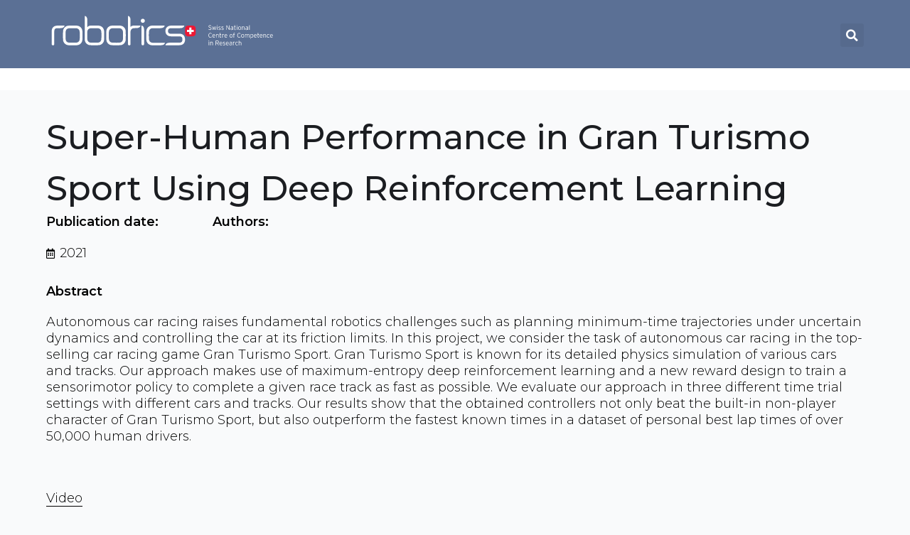

--- FILE ---
content_type: text/html; charset=UTF-8
request_url: https://nccr-robotics.ch/publication/super-human-performance-in-gran-turismo-sport-using-deep-reinforcement-learning/
body_size: 20950
content:
<!doctype html>
<html lang="en-US">
<head>
	<meta charset="UTF-8">
	<meta name="viewport" content="width=device-width, initial-scale=1">
	<link rel="profile" href="https://gmpg.org/xfn/11">

	<meta name='robots' content='index, follow, max-image-preview:large, max-snippet:-1, max-video-preview:-1' />

	<!-- This site is optimized with the Yoast SEO plugin v23.5 - https://yoast.com/wordpress/plugins/seo/ -->
	<title>Super-Human Performance in Gran Turismo Sport Using Deep Reinforcement Learning - NCCR Robotics</title>
	<link rel="canonical" href="https://nccr-robotics.ch/publication/super-human-performance-in-gran-turismo-sport-using-deep-reinforcement-learning/" />
	<meta property="og:locale" content="en_US" />
	<meta property="og:type" content="article" />
	<meta property="og:title" content="Super-Human Performance in Gran Turismo Sport Using Deep Reinforcement Learning - NCCR Robotics" />
	<meta property="og:description" content="Abstract Autonomous car racing raises fundamental robotics challenges such as planning minimum-time trajectories under uncertain dynamics and controlling the car at its friction limits. In this project, we consider the task of autonomous car racing in the top-selling car racing game Gran Turismo Sport. Gran Turismo Sport is known for its detailed physics simulation of [&hellip;]" />
	<meta property="og:url" content="https://nccr-robotics.ch/publication/super-human-performance-in-gran-turismo-sport-using-deep-reinforcement-learning/" />
	<meta property="og:site_name" content="NCCR Robotics" />
	<meta property="article:publisher" content="https://www.facebook.com/NCCRRobotics" />
	<meta property="article:modified_time" content="2021-04-20T08:24:24+00:00" />
	<meta name="twitter:card" content="summary_large_image" />
	<meta name="twitter:site" content="@nccrrobotics" />
	<meta name="twitter:label1" content="Est. reading time" />
	<meta name="twitter:data1" content="1 minute" />
	<script type="application/ld+json" class="yoast-schema-graph">{"@context":"https://schema.org","@graph":[{"@type":"WebPage","@id":"https://nccr-robotics.ch/publication/super-human-performance-in-gran-turismo-sport-using-deep-reinforcement-learning/","url":"https://nccr-robotics.ch/publication/super-human-performance-in-gran-turismo-sport-using-deep-reinforcement-learning/","name":"Super-Human Performance in Gran Turismo Sport Using Deep Reinforcement Learning - NCCR Robotics","isPartOf":{"@id":"https://nccr-robotics.ch/#website"},"datePublished":"2021-04-20T08:23:19+00:00","dateModified":"2021-04-20T08:24:24+00:00","breadcrumb":{"@id":"https://nccr-robotics.ch/publication/super-human-performance-in-gran-turismo-sport-using-deep-reinforcement-learning/#breadcrumb"},"inLanguage":"en-US","potentialAction":[{"@type":"ReadAction","target":["https://nccr-robotics.ch/publication/super-human-performance-in-gran-turismo-sport-using-deep-reinforcement-learning/"]}]},{"@type":"BreadcrumbList","@id":"https://nccr-robotics.ch/publication/super-human-performance-in-gran-turismo-sport-using-deep-reinforcement-learning/#breadcrumb","itemListElement":[{"@type":"ListItem","position":1,"name":"Home","item":"https://nccr-robotics.ch/"},{"@type":"ListItem","position":2,"name":"Super-Human Performance in Gran Turismo Sport Using Deep Reinforcement Learning"}]},{"@type":"WebSite","@id":"https://nccr-robotics.ch/#website","url":"https://nccr-robotics.ch/","name":"NCCR Robotics","description":"The Swiss National Centre of Competence in Research in Robotics","publisher":{"@id":"https://nccr-robotics.ch/#organization"},"potentialAction":[{"@type":"SearchAction","target":{"@type":"EntryPoint","urlTemplate":"https://nccr-robotics.ch/?s={search_term_string}"},"query-input":{"@type":"PropertyValueSpecification","valueRequired":true,"valueName":"search_term_string"}}],"inLanguage":"en-US"},{"@type":"Organization","@id":"https://nccr-robotics.ch/#organization","name":"NCCR Robotics","url":"https://nccr-robotics.ch/","logo":{"@type":"ImageObject","inLanguage":"en-US","@id":"https://nccr-robotics.ch/#/schema/logo/image/","url":"https://nccr-robotics.ch/wp-content/uploads/2020/08/Screenshot-from-2020-08-26-14-07-04.png","contentUrl":"https://nccr-robotics.ch/wp-content/uploads/2020/08/Screenshot-from-2020-08-26-14-07-04.png","width":372,"height":60,"caption":"NCCR Robotics"},"image":{"@id":"https://nccr-robotics.ch/#/schema/logo/image/"},"sameAs":["https://www.facebook.com/NCCRRobotics","https://x.com/nccrrobotics","https://www.linkedin.com/school/nccrrobotics/"]}]}</script>
	<!-- / Yoast SEO plugin. -->


<link rel="alternate" type="application/rss+xml" title="NCCR Robotics &raquo; Feed" href="https://nccr-robotics.ch/feed/" />
<link rel="alternate" type="application/rss+xml" title="NCCR Robotics &raquo; Comments Feed" href="https://nccr-robotics.ch/comments/feed/" />
<script type="text/javascript">
/* <![CDATA[ */
window._wpemojiSettings = {"baseUrl":"https:\/\/s.w.org\/images\/core\/emoji\/15.0.3\/72x72\/","ext":".png","svgUrl":"https:\/\/s.w.org\/images\/core\/emoji\/15.0.3\/svg\/","svgExt":".svg","source":{"concatemoji":"https:\/\/nccr-robotics.ch\/wp-includes\/js\/wp-emoji-release.min.js?ver=6.6.2"}};
/*! This file is auto-generated */
!function(i,n){var o,s,e;function c(e){try{var t={supportTests:e,timestamp:(new Date).valueOf()};sessionStorage.setItem(o,JSON.stringify(t))}catch(e){}}function p(e,t,n){e.clearRect(0,0,e.canvas.width,e.canvas.height),e.fillText(t,0,0);var t=new Uint32Array(e.getImageData(0,0,e.canvas.width,e.canvas.height).data),r=(e.clearRect(0,0,e.canvas.width,e.canvas.height),e.fillText(n,0,0),new Uint32Array(e.getImageData(0,0,e.canvas.width,e.canvas.height).data));return t.every(function(e,t){return e===r[t]})}function u(e,t,n){switch(t){case"flag":return n(e,"\ud83c\udff3\ufe0f\u200d\u26a7\ufe0f","\ud83c\udff3\ufe0f\u200b\u26a7\ufe0f")?!1:!n(e,"\ud83c\uddfa\ud83c\uddf3","\ud83c\uddfa\u200b\ud83c\uddf3")&&!n(e,"\ud83c\udff4\udb40\udc67\udb40\udc62\udb40\udc65\udb40\udc6e\udb40\udc67\udb40\udc7f","\ud83c\udff4\u200b\udb40\udc67\u200b\udb40\udc62\u200b\udb40\udc65\u200b\udb40\udc6e\u200b\udb40\udc67\u200b\udb40\udc7f");case"emoji":return!n(e,"\ud83d\udc26\u200d\u2b1b","\ud83d\udc26\u200b\u2b1b")}return!1}function f(e,t,n){var r="undefined"!=typeof WorkerGlobalScope&&self instanceof WorkerGlobalScope?new OffscreenCanvas(300,150):i.createElement("canvas"),a=r.getContext("2d",{willReadFrequently:!0}),o=(a.textBaseline="top",a.font="600 32px Arial",{});return e.forEach(function(e){o[e]=t(a,e,n)}),o}function t(e){var t=i.createElement("script");t.src=e,t.defer=!0,i.head.appendChild(t)}"undefined"!=typeof Promise&&(o="wpEmojiSettingsSupports",s=["flag","emoji"],n.supports={everything:!0,everythingExceptFlag:!0},e=new Promise(function(e){i.addEventListener("DOMContentLoaded",e,{once:!0})}),new Promise(function(t){var n=function(){try{var e=JSON.parse(sessionStorage.getItem(o));if("object"==typeof e&&"number"==typeof e.timestamp&&(new Date).valueOf()<e.timestamp+604800&&"object"==typeof e.supportTests)return e.supportTests}catch(e){}return null}();if(!n){if("undefined"!=typeof Worker&&"undefined"!=typeof OffscreenCanvas&&"undefined"!=typeof URL&&URL.createObjectURL&&"undefined"!=typeof Blob)try{var e="postMessage("+f.toString()+"("+[JSON.stringify(s),u.toString(),p.toString()].join(",")+"));",r=new Blob([e],{type:"text/javascript"}),a=new Worker(URL.createObjectURL(r),{name:"wpTestEmojiSupports"});return void(a.onmessage=function(e){c(n=e.data),a.terminate(),t(n)})}catch(e){}c(n=f(s,u,p))}t(n)}).then(function(e){for(var t in e)n.supports[t]=e[t],n.supports.everything=n.supports.everything&&n.supports[t],"flag"!==t&&(n.supports.everythingExceptFlag=n.supports.everythingExceptFlag&&n.supports[t]);n.supports.everythingExceptFlag=n.supports.everythingExceptFlag&&!n.supports.flag,n.DOMReady=!1,n.readyCallback=function(){n.DOMReady=!0}}).then(function(){return e}).then(function(){var e;n.supports.everything||(n.readyCallback(),(e=n.source||{}).concatemoji?t(e.concatemoji):e.wpemoji&&e.twemoji&&(t(e.twemoji),t(e.wpemoji)))}))}((window,document),window._wpemojiSettings);
/* ]]> */
</script>
<link rel='stylesheet' id='pt-cv-public-style-css' href='https://nccr-robotics.ch/wp-content/plugins/content-views-query-and-display-post-page/public/assets/css/cv.css?ver=4.0' type='text/css' media='all' />
<link rel='stylesheet' id='pt-cv-public-pro-style-css' href='https://nccr-robotics.ch/wp-content/plugins/pt-content-views-pro/public/assets/css/cvpro.min.css?ver=7.0' type='text/css' media='all' />
<style id='wp-emoji-styles-inline-css' type='text/css'>

	img.wp-smiley, img.emoji {
		display: inline !important;
		border: none !important;
		box-shadow: none !important;
		height: 1em !important;
		width: 1em !important;
		margin: 0 0.07em !important;
		vertical-align: -0.1em !important;
		background: none !important;
		padding: 0 !important;
	}
</style>
<link rel='stylesheet' id='wp-block-library-css' href='https://nccr-robotics.ch/wp-includes/css/dist/block-library/style.min.css?ver=6.6.2' type='text/css' media='all' />
<link rel='stylesheet' id='wp-components-css' href='https://nccr-robotics.ch/wp-includes/css/dist/components/style.min.css?ver=6.6.2' type='text/css' media='all' />
<link rel='stylesheet' id='wp-preferences-css' href='https://nccr-robotics.ch/wp-includes/css/dist/preferences/style.min.css?ver=6.6.2' type='text/css' media='all' />
<link rel='stylesheet' id='wp-block-editor-css' href='https://nccr-robotics.ch/wp-includes/css/dist/block-editor/style.min.css?ver=6.6.2' type='text/css' media='all' />
<link rel='stylesheet' id='wp-reusable-blocks-css' href='https://nccr-robotics.ch/wp-includes/css/dist/reusable-blocks/style.min.css?ver=6.6.2' type='text/css' media='all' />
<link rel='stylesheet' id='wp-patterns-css' href='https://nccr-robotics.ch/wp-includes/css/dist/patterns/style.min.css?ver=6.6.2' type='text/css' media='all' />
<link rel='stylesheet' id='wp-editor-css' href='https://nccr-robotics.ch/wp-includes/css/dist/editor/style.min.css?ver=6.6.2' type='text/css' media='all' />
<link rel='stylesheet' id='new-posts-block-style-css' href='https://nccr-robotics.ch/wp-content/plugins/new-posts-block/dist/style.css?ver=1.2.1' type='text/css' media='all' />
<style id='safe-svg-svg-icon-style-inline-css' type='text/css'>
.safe-svg-cover{text-align:center}.safe-svg-cover .safe-svg-inside{display:inline-block;max-width:100%}.safe-svg-cover svg{height:100%;max-height:100%;max-width:100%;width:100%}

</style>
<link rel='stylesheet' id='jet-engine-frontend-css' href='https://nccr-robotics.ch/wp-content/plugins/jet-engine/assets/css/frontend.css?ver=3.5.6' type='text/css' media='all' />
<style id='classic-theme-styles-inline-css' type='text/css'>
/*! This file is auto-generated */
.wp-block-button__link{color:#fff;background-color:#32373c;border-radius:9999px;box-shadow:none;text-decoration:none;padding:calc(.667em + 2px) calc(1.333em + 2px);font-size:1.125em}.wp-block-file__button{background:#32373c;color:#fff;text-decoration:none}
</style>
<style id='global-styles-inline-css' type='text/css'>
:root{--wp--preset--aspect-ratio--square: 1;--wp--preset--aspect-ratio--4-3: 4/3;--wp--preset--aspect-ratio--3-4: 3/4;--wp--preset--aspect-ratio--3-2: 3/2;--wp--preset--aspect-ratio--2-3: 2/3;--wp--preset--aspect-ratio--16-9: 16/9;--wp--preset--aspect-ratio--9-16: 9/16;--wp--preset--color--black: #000000;--wp--preset--color--cyan-bluish-gray: #abb8c3;--wp--preset--color--white: #ffffff;--wp--preset--color--pale-pink: #f78da7;--wp--preset--color--vivid-red: #cf2e2e;--wp--preset--color--luminous-vivid-orange: #ff6900;--wp--preset--color--luminous-vivid-amber: #fcb900;--wp--preset--color--light-green-cyan: #7bdcb5;--wp--preset--color--vivid-green-cyan: #00d084;--wp--preset--color--pale-cyan-blue: #8ed1fc;--wp--preset--color--vivid-cyan-blue: #0693e3;--wp--preset--color--vivid-purple: #9b51e0;--wp--preset--gradient--vivid-cyan-blue-to-vivid-purple: linear-gradient(135deg,rgba(6,147,227,1) 0%,rgb(155,81,224) 100%);--wp--preset--gradient--light-green-cyan-to-vivid-green-cyan: linear-gradient(135deg,rgb(122,220,180) 0%,rgb(0,208,130) 100%);--wp--preset--gradient--luminous-vivid-amber-to-luminous-vivid-orange: linear-gradient(135deg,rgba(252,185,0,1) 0%,rgba(255,105,0,1) 100%);--wp--preset--gradient--luminous-vivid-orange-to-vivid-red: linear-gradient(135deg,rgba(255,105,0,1) 0%,rgb(207,46,46) 100%);--wp--preset--gradient--very-light-gray-to-cyan-bluish-gray: linear-gradient(135deg,rgb(238,238,238) 0%,rgb(169,184,195) 100%);--wp--preset--gradient--cool-to-warm-spectrum: linear-gradient(135deg,rgb(74,234,220) 0%,rgb(151,120,209) 20%,rgb(207,42,186) 40%,rgb(238,44,130) 60%,rgb(251,105,98) 80%,rgb(254,248,76) 100%);--wp--preset--gradient--blush-light-purple: linear-gradient(135deg,rgb(255,206,236) 0%,rgb(152,150,240) 100%);--wp--preset--gradient--blush-bordeaux: linear-gradient(135deg,rgb(254,205,165) 0%,rgb(254,45,45) 50%,rgb(107,0,62) 100%);--wp--preset--gradient--luminous-dusk: linear-gradient(135deg,rgb(255,203,112) 0%,rgb(199,81,192) 50%,rgb(65,88,208) 100%);--wp--preset--gradient--pale-ocean: linear-gradient(135deg,rgb(255,245,203) 0%,rgb(182,227,212) 50%,rgb(51,167,181) 100%);--wp--preset--gradient--electric-grass: linear-gradient(135deg,rgb(202,248,128) 0%,rgb(113,206,126) 100%);--wp--preset--gradient--midnight: linear-gradient(135deg,rgb(2,3,129) 0%,rgb(40,116,252) 100%);--wp--preset--font-size--small: 13px;--wp--preset--font-size--medium: 20px;--wp--preset--font-size--large: 36px;--wp--preset--font-size--x-large: 42px;--wp--preset--spacing--20: 0.44rem;--wp--preset--spacing--30: 0.67rem;--wp--preset--spacing--40: 1rem;--wp--preset--spacing--50: 1.5rem;--wp--preset--spacing--60: 2.25rem;--wp--preset--spacing--70: 3.38rem;--wp--preset--spacing--80: 5.06rem;--wp--preset--shadow--natural: 6px 6px 9px rgba(0, 0, 0, 0.2);--wp--preset--shadow--deep: 12px 12px 50px rgba(0, 0, 0, 0.4);--wp--preset--shadow--sharp: 6px 6px 0px rgba(0, 0, 0, 0.2);--wp--preset--shadow--outlined: 6px 6px 0px -3px rgba(255, 255, 255, 1), 6px 6px rgba(0, 0, 0, 1);--wp--preset--shadow--crisp: 6px 6px 0px rgba(0, 0, 0, 1);}:where(.is-layout-flex){gap: 0.5em;}:where(.is-layout-grid){gap: 0.5em;}body .is-layout-flex{display: flex;}.is-layout-flex{flex-wrap: wrap;align-items: center;}.is-layout-flex > :is(*, div){margin: 0;}body .is-layout-grid{display: grid;}.is-layout-grid > :is(*, div){margin: 0;}:where(.wp-block-columns.is-layout-flex){gap: 2em;}:where(.wp-block-columns.is-layout-grid){gap: 2em;}:where(.wp-block-post-template.is-layout-flex){gap: 1.25em;}:where(.wp-block-post-template.is-layout-grid){gap: 1.25em;}.has-black-color{color: var(--wp--preset--color--black) !important;}.has-cyan-bluish-gray-color{color: var(--wp--preset--color--cyan-bluish-gray) !important;}.has-white-color{color: var(--wp--preset--color--white) !important;}.has-pale-pink-color{color: var(--wp--preset--color--pale-pink) !important;}.has-vivid-red-color{color: var(--wp--preset--color--vivid-red) !important;}.has-luminous-vivid-orange-color{color: var(--wp--preset--color--luminous-vivid-orange) !important;}.has-luminous-vivid-amber-color{color: var(--wp--preset--color--luminous-vivid-amber) !important;}.has-light-green-cyan-color{color: var(--wp--preset--color--light-green-cyan) !important;}.has-vivid-green-cyan-color{color: var(--wp--preset--color--vivid-green-cyan) !important;}.has-pale-cyan-blue-color{color: var(--wp--preset--color--pale-cyan-blue) !important;}.has-vivid-cyan-blue-color{color: var(--wp--preset--color--vivid-cyan-blue) !important;}.has-vivid-purple-color{color: var(--wp--preset--color--vivid-purple) !important;}.has-black-background-color{background-color: var(--wp--preset--color--black) !important;}.has-cyan-bluish-gray-background-color{background-color: var(--wp--preset--color--cyan-bluish-gray) !important;}.has-white-background-color{background-color: var(--wp--preset--color--white) !important;}.has-pale-pink-background-color{background-color: var(--wp--preset--color--pale-pink) !important;}.has-vivid-red-background-color{background-color: var(--wp--preset--color--vivid-red) !important;}.has-luminous-vivid-orange-background-color{background-color: var(--wp--preset--color--luminous-vivid-orange) !important;}.has-luminous-vivid-amber-background-color{background-color: var(--wp--preset--color--luminous-vivid-amber) !important;}.has-light-green-cyan-background-color{background-color: var(--wp--preset--color--light-green-cyan) !important;}.has-vivid-green-cyan-background-color{background-color: var(--wp--preset--color--vivid-green-cyan) !important;}.has-pale-cyan-blue-background-color{background-color: var(--wp--preset--color--pale-cyan-blue) !important;}.has-vivid-cyan-blue-background-color{background-color: var(--wp--preset--color--vivid-cyan-blue) !important;}.has-vivid-purple-background-color{background-color: var(--wp--preset--color--vivid-purple) !important;}.has-black-border-color{border-color: var(--wp--preset--color--black) !important;}.has-cyan-bluish-gray-border-color{border-color: var(--wp--preset--color--cyan-bluish-gray) !important;}.has-white-border-color{border-color: var(--wp--preset--color--white) !important;}.has-pale-pink-border-color{border-color: var(--wp--preset--color--pale-pink) !important;}.has-vivid-red-border-color{border-color: var(--wp--preset--color--vivid-red) !important;}.has-luminous-vivid-orange-border-color{border-color: var(--wp--preset--color--luminous-vivid-orange) !important;}.has-luminous-vivid-amber-border-color{border-color: var(--wp--preset--color--luminous-vivid-amber) !important;}.has-light-green-cyan-border-color{border-color: var(--wp--preset--color--light-green-cyan) !important;}.has-vivid-green-cyan-border-color{border-color: var(--wp--preset--color--vivid-green-cyan) !important;}.has-pale-cyan-blue-border-color{border-color: var(--wp--preset--color--pale-cyan-blue) !important;}.has-vivid-cyan-blue-border-color{border-color: var(--wp--preset--color--vivid-cyan-blue) !important;}.has-vivid-purple-border-color{border-color: var(--wp--preset--color--vivid-purple) !important;}.has-vivid-cyan-blue-to-vivid-purple-gradient-background{background: var(--wp--preset--gradient--vivid-cyan-blue-to-vivid-purple) !important;}.has-light-green-cyan-to-vivid-green-cyan-gradient-background{background: var(--wp--preset--gradient--light-green-cyan-to-vivid-green-cyan) !important;}.has-luminous-vivid-amber-to-luminous-vivid-orange-gradient-background{background: var(--wp--preset--gradient--luminous-vivid-amber-to-luminous-vivid-orange) !important;}.has-luminous-vivid-orange-to-vivid-red-gradient-background{background: var(--wp--preset--gradient--luminous-vivid-orange-to-vivid-red) !important;}.has-very-light-gray-to-cyan-bluish-gray-gradient-background{background: var(--wp--preset--gradient--very-light-gray-to-cyan-bluish-gray) !important;}.has-cool-to-warm-spectrum-gradient-background{background: var(--wp--preset--gradient--cool-to-warm-spectrum) !important;}.has-blush-light-purple-gradient-background{background: var(--wp--preset--gradient--blush-light-purple) !important;}.has-blush-bordeaux-gradient-background{background: var(--wp--preset--gradient--blush-bordeaux) !important;}.has-luminous-dusk-gradient-background{background: var(--wp--preset--gradient--luminous-dusk) !important;}.has-pale-ocean-gradient-background{background: var(--wp--preset--gradient--pale-ocean) !important;}.has-electric-grass-gradient-background{background: var(--wp--preset--gradient--electric-grass) !important;}.has-midnight-gradient-background{background: var(--wp--preset--gradient--midnight) !important;}.has-small-font-size{font-size: var(--wp--preset--font-size--small) !important;}.has-medium-font-size{font-size: var(--wp--preset--font-size--medium) !important;}.has-large-font-size{font-size: var(--wp--preset--font-size--large) !important;}.has-x-large-font-size{font-size: var(--wp--preset--font-size--x-large) !important;}
:where(.wp-block-post-template.is-layout-flex){gap: 1.25em;}:where(.wp-block-post-template.is-layout-grid){gap: 1.25em;}
:where(.wp-block-columns.is-layout-flex){gap: 2em;}:where(.wp-block-columns.is-layout-grid){gap: 2em;}
:root :where(.wp-block-pullquote){font-size: 1.5em;line-height: 1.6;}
</style>
<link rel='stylesheet' id='events-manager-css' href='https://nccr-robotics.ch/wp-content/plugins/events-manager/includes/css/events-manager.min.css?ver=6.6.1' type='text/css' media='all' />
<style id='events-manager-inline-css' type='text/css'>
body .em { --font-family : inherit; --font-weight : inherit; --font-size : 1em; --line-height : inherit; }
</style>
<link rel='stylesheet' id='bigger-picture-css' href='https://nccr-robotics.ch/wp-content/plugins/youtube-channel/assets/lib/bigger-picture/css/bigger-picture.min.css?ver=3.24.7' type='text/css' media='all' />
<link rel='stylesheet' id='youtube-channel-css' href='https://nccr-robotics.ch/wp-content/plugins/youtube-channel/assets/css/youtube-channel.min.css?ver=3.24.7' type='text/css' media='all' />
<link rel='stylesheet' id='bootstrap-css' href='https://nccr-robotics.ch/wp-content/themes/engitech/css/bootstrap.css?ver=4.0' type='text/css' media='all' />
<link rel='stylesheet' id='engitech-awesome-font-css' href='https://nccr-robotics.ch/wp-content/themes/engitech/css/font-awesome.min.css?ver=6.6.2' type='text/css' media='all' />
<link rel='stylesheet' id='engitech-flaticon-font-css' href='https://nccr-robotics.ch/wp-content/themes/engitech/css/flaticon.css?ver=6.6.2' type='text/css' media='all' />
<link rel='stylesheet' id='slick-slider-css' href='https://nccr-robotics.ch/wp-content/themes/engitech/css/slick.css?ver=6.6.2' type='text/css' media='all' />
<link rel='stylesheet' id='slick-theme-css' href='https://nccr-robotics.ch/wp-content/themes/engitech/css/slick-theme.css?ver=6.6.2' type='text/css' media='all' />
<link rel='stylesheet' id='magnific-popup-css' href='https://nccr-robotics.ch/wp-content/themes/engitech/css/magnific-popup.css?ver=6.6.2' type='text/css' media='all' />
<link rel='stylesheet' id='engitech-style-css' href='https://nccr-robotics.ch/wp-content/themes/engitech-child/style.css?ver=6.6.2' type='text/css' media='all' />
<link rel='stylesheet' id='simple-likes-public-css-css' href='https://nccr-robotics.ch/wp-content/themes/engitech/inc/backend/css/simple-likes-public.css?ver=6.6.2' type='text/css' media='all' />
<link rel='stylesheet' id='elementor-frontend-css' href='https://nccr-robotics.ch/wp-content/plugins/elementor/assets/css/frontend.min.css?ver=3.24.5' type='text/css' media='all' />
<link rel='stylesheet' id='widget-image-css' href='https://nccr-robotics.ch/wp-content/plugins/elementor/assets/css/widget-image.min.css?ver=3.24.5' type='text/css' media='all' />
<link rel='stylesheet' id='widget-theme-elements-css' href='https://nccr-robotics.ch/wp-content/plugins/elementor-pro/assets/css/widget-theme-elements.min.css?ver=3.24.3' type='text/css' media='all' />
<link rel='stylesheet' id='elementor-icons-shared-0-css' href='https://nccr-robotics.ch/wp-content/plugins/elementor/assets/lib/font-awesome/css/fontawesome.min.css?ver=5.15.3' type='text/css' media='all' />
<link rel='stylesheet' id='elementor-icons-fa-solid-css' href='https://nccr-robotics.ch/wp-content/plugins/elementor/assets/lib/font-awesome/css/solid.min.css?ver=5.15.3' type='text/css' media='all' />
<link rel='stylesheet' id='widget-nav-menu-css' href='https://nccr-robotics.ch/wp-content/plugins/elementor-pro/assets/css/widget-nav-menu.min.css?ver=3.24.3' type='text/css' media='all' />
<link rel='stylesheet' id='widget-heading-css' href='https://nccr-robotics.ch/wp-content/plugins/elementor/assets/css/widget-heading.min.css?ver=3.24.5' type='text/css' media='all' />
<link rel='stylesheet' id='widget-text-editor-css' href='https://nccr-robotics.ch/wp-content/plugins/elementor/assets/css/widget-text-editor.min.css?ver=3.24.5' type='text/css' media='all' />
<link rel='stylesheet' id='widget-icon-list-css' href='https://nccr-robotics.ch/wp-content/plugins/elementor/assets/css/widget-icon-list.min.css?ver=3.24.5' type='text/css' media='all' />
<link rel='stylesheet' id='elementor-icons-fa-regular-css' href='https://nccr-robotics.ch/wp-content/plugins/elementor/assets/lib/font-awesome/css/regular.min.css?ver=5.15.3' type='text/css' media='all' />
<link rel='stylesheet' id='jet-blocks-css' href='https://nccr-robotics.ch/wp-content/uploads/elementor/css/custom-jet-blocks.css?ver=1.3.14' type='text/css' media='all' />
<link rel='stylesheet' id='elementor-icons-css' href='https://nccr-robotics.ch/wp-content/plugins/elementor/assets/lib/eicons/css/elementor-icons.min.css?ver=5.31.0' type='text/css' media='all' />
<link rel='stylesheet' id='swiper-css' href='https://nccr-robotics.ch/wp-content/plugins/elementor/assets/lib/swiper/v8/css/swiper.min.css?ver=8.4.5' type='text/css' media='all' />
<link rel='stylesheet' id='e-swiper-css' href='https://nccr-robotics.ch/wp-content/plugins/elementor/assets/css/conditionals/e-swiper.min.css?ver=3.24.5' type='text/css' media='all' />
<link rel='stylesheet' id='elementor-post-40-css' href='https://nccr-robotics.ch/wp-content/uploads/elementor/css/post-40.css?ver=1727959020' type='text/css' media='all' />
<link rel='stylesheet' id='elementor-pro-css' href='https://nccr-robotics.ch/wp-content/plugins/elementor-pro/assets/css/frontend.min.css?ver=3.24.3' type='text/css' media='all' />
<link rel='stylesheet' id='uael-frontend-css' href='https://nccr-robotics.ch/wp-content/plugins/ultimate-elementor/assets/min-css/uael-frontend.min.css?ver=1.36.38' type='text/css' media='all' />
<link rel='stylesheet' id='cf-front-css' href='https://nccr-robotics.ch/wp-content/plugins/caldera-forms/assets/build/css/caldera-forms-front.min.css?ver=1.9.7' type='text/css' media='all' />
<link rel='stylesheet' id='cf-fields-css' href='https://nccr-robotics.ch/wp-content/plugins/caldera-forms/assets/build/css/fields.min.css?ver=1.9.7' type='text/css' media='all' />
<link rel='stylesheet' id='cf-intltelinputcss-css' href='https://nccr-robotics.ch/wp-content/plugins/caldera-forms/fields/phone_better/assets/css/intlTelInput.css?ver=1.9.7' type='text/css' media='all' />
<link rel='stylesheet' id='cf-wysiwygmincss-css' href='https://nccr-robotics.ch/wp-content/plugins/caldera-forms/fields/wysiwyg/wysiwyg.min.css?ver=1.9.7' type='text/css' media='all' />
<link rel='stylesheet' id='cf-rangeslidermincss-css' href='https://nccr-robotics.ch/wp-content/plugins/caldera-forms/fields/range_slider/rangeslider.min.css?ver=1.9.7' type='text/css' media='all' />
<link rel='stylesheet' id='cf-cf-ratycss-css' href='https://nccr-robotics.ch/wp-content/plugins/caldera-forms/fields/star-rate/cf-raty.css?ver=1.9.7' type='text/css' media='all' />
<link rel='stylesheet' id='cf-select2css-css' href='https://nccr-robotics.ch/wp-content/plugins/caldera-forms/fields/select2/css/select2.css?ver=1.9.7' type='text/css' media='all' />
<link rel='stylesheet' id='cf-datepickercss-css' href='https://nccr-robotics.ch/wp-content/plugins/caldera-forms/fields/date_picker/css/datepicker.css?ver=1.9.7' type='text/css' media='all' />
<link rel='stylesheet' id='cf-minicolorsmincss-css' href='https://nccr-robotics.ch/wp-content/plugins/caldera-forms/fields/color_picker/minicolors.min.css?ver=1.9.7' type='text/css' media='all' />
<link rel='stylesheet' id='elementor-post-3578-css' href='https://nccr-robotics.ch/wp-content/uploads/elementor/css/post-3578.css?ver=1727959020' type='text/css' media='all' />
<link rel='stylesheet' id='elementor-post-25557-css' href='https://nccr-robotics.ch/wp-content/uploads/elementor/css/post-25557.css?ver=1727959076' type='text/css' media='all' />
<link rel='stylesheet' id='jquery-chosen-css' href='https://nccr-robotics.ch/wp-content/plugins/jet-search/assets/lib/chosen/chosen.min.css?ver=1.8.7' type='text/css' media='all' />
<link rel='stylesheet' id='jet-search-css' href='https://nccr-robotics.ch/wp-content/plugins/jet-search/assets/css/jet-search.css?ver=3.5.4' type='text/css' media='all' />
<link rel='stylesheet' id='ecs-styles-css' href='https://nccr-robotics.ch/wp-content/plugins/ele-custom-skin/assets/css/ecs-style.css?ver=3.1.9' type='text/css' media='all' />
<link rel='stylesheet' id='google-fonts-1-css' href='https://fonts.googleapis.com/css?family=Montserrat%3A100%2C100italic%2C200%2C200italic%2C300%2C300italic%2C400%2C400italic%2C500%2C500italic%2C600%2C600italic%2C700%2C700italic%2C800%2C800italic%2C900%2C900italic&#038;display=auto&#038;ver=6.6.2' type='text/css' media='all' />
<link rel="preconnect" href="https://fonts.gstatic.com/" crossorigin><!--n2css--><script type="text/javascript" src="https://nccr-robotics.ch/wp-includes/js/jquery/jquery.min.js?ver=3.7.1" id="jquery-core-js"></script>
<script type="text/javascript" src="https://nccr-robotics.ch/wp-includes/js/jquery/jquery-migrate.min.js?ver=3.4.1" id="jquery-migrate-js"></script>
<script type="text/javascript" src="https://nccr-robotics.ch/wp-includes/js/imagesloaded.min.js?ver=6.6.2" id="imagesLoaded-js"></script>
<script type="text/javascript" src="https://nccr-robotics.ch/wp-includes/js/jquery/ui/core.min.js?ver=1.13.3" id="jquery-ui-core-js"></script>
<script type="text/javascript" src="https://nccr-robotics.ch/wp-includes/js/jquery/ui/mouse.min.js?ver=1.13.3" id="jquery-ui-mouse-js"></script>
<script type="text/javascript" src="https://nccr-robotics.ch/wp-includes/js/jquery/ui/sortable.min.js?ver=1.13.3" id="jquery-ui-sortable-js"></script>
<script type="text/javascript" src="https://nccr-robotics.ch/wp-includes/js/jquery/ui/datepicker.min.js?ver=1.13.3" id="jquery-ui-datepicker-js"></script>
<script type="text/javascript" id="jquery-ui-datepicker-js-after">
/* <![CDATA[ */
jQuery(function(jQuery){jQuery.datepicker.setDefaults({"closeText":"Close","currentText":"Today","monthNames":["January","February","March","April","May","June","July","August","September","October","November","December"],"monthNamesShort":["Jan","Feb","Mar","Apr","May","Jun","Jul","Aug","Sep","Oct","Nov","Dec"],"nextText":"Next","prevText":"Previous","dayNames":["Sunday","Monday","Tuesday","Wednesday","Thursday","Friday","Saturday"],"dayNamesShort":["Sun","Mon","Tue","Wed","Thu","Fri","Sat"],"dayNamesMin":["S","M","T","W","T","F","S"],"dateFormat":"dd\/mm\/yy","firstDay":1,"isRTL":false});});
/* ]]> */
</script>
<script type="text/javascript" src="https://nccr-robotics.ch/wp-includes/js/jquery/ui/resizable.min.js?ver=1.13.3" id="jquery-ui-resizable-js"></script>
<script type="text/javascript" src="https://nccr-robotics.ch/wp-includes/js/jquery/ui/draggable.min.js?ver=1.13.3" id="jquery-ui-draggable-js"></script>
<script type="text/javascript" src="https://nccr-robotics.ch/wp-includes/js/jquery/ui/controlgroup.min.js?ver=1.13.3" id="jquery-ui-controlgroup-js"></script>
<script type="text/javascript" src="https://nccr-robotics.ch/wp-includes/js/jquery/ui/checkboxradio.min.js?ver=1.13.3" id="jquery-ui-checkboxradio-js"></script>
<script type="text/javascript" src="https://nccr-robotics.ch/wp-includes/js/jquery/ui/button.min.js?ver=1.13.3" id="jquery-ui-button-js"></script>
<script type="text/javascript" src="https://nccr-robotics.ch/wp-includes/js/jquery/ui/dialog.min.js?ver=1.13.3" id="jquery-ui-dialog-js"></script>
<script type="text/javascript" id="events-manager-js-extra">
/* <![CDATA[ */
var EM = {"ajaxurl":"https:\/\/nccr-robotics.ch\/wp-admin\/admin-ajax.php","locationajaxurl":"https:\/\/nccr-robotics.ch\/wp-admin\/admin-ajax.php?action=locations_search","firstDay":"1","locale":"en","dateFormat":"yy-mm-dd","ui_css":"https:\/\/nccr-robotics.ch\/wp-content\/plugins\/events-manager\/includes\/css\/jquery-ui\/build.min.css","show24hours":"0","is_ssl":"1","autocomplete_limit":"10","calendar":{"breakpoints":{"small":560,"medium":908,"large":false}},"phone":"","datepicker":{"format":"d\/m\/Y"},"search":{"breakpoints":{"small":650,"medium":850,"full":false}},"url":"https:\/\/nccr-robotics.ch\/wp-content\/plugins\/events-manager","txt_search":"Search","txt_searching":"Searching...","txt_loading":"Loading..."};
/* ]]> */
</script>
<script type="text/javascript" src="https://nccr-robotics.ch/wp-content/plugins/events-manager/includes/js/events-manager.js?ver=6.6.1" id="events-manager-js"></script>
<script type="text/javascript" id="simple-likes-public-js-js-extra">
/* <![CDATA[ */
var simpleLikes = {"ajaxurl":"https:\/\/nccr-robotics.ch\/wp-admin\/admin-ajax.php","like":"Like","unlike":"Unlike"};
/* ]]> */
</script>
<script type="text/javascript" src="https://nccr-robotics.ch/wp-content/themes/engitech/inc/backend/js/simple-likes-public.js?ver=0.5" id="simple-likes-public-js-js"></script>
<script type="text/javascript" id="ecs_ajax_load-js-extra">
/* <![CDATA[ */
var ecs_ajax_params = {"ajaxurl":"https:\/\/nccr-robotics.ch\/wp-admin\/admin-ajax.php","posts":"{\"page\":0,\"publication\":\"super-human-performance-in-gran-turismo-sport-using-deep-reinforcement-learning\",\"post_type\":\"publication\",\"name\":\"super-human-performance-in-gran-turismo-sport-using-deep-reinforcement-learning\",\"error\":\"\",\"m\":\"\",\"p\":0,\"post_parent\":\"\",\"subpost\":\"\",\"subpost_id\":\"\",\"attachment\":\"\",\"attachment_id\":0,\"pagename\":\"\",\"page_id\":0,\"second\":\"\",\"minute\":\"\",\"hour\":\"\",\"day\":0,\"monthnum\":0,\"year\":0,\"w\":0,\"category_name\":\"\",\"tag\":\"\",\"cat\":\"\",\"tag_id\":\"\",\"author\":\"\",\"author_name\":\"\",\"feed\":\"\",\"tb\":\"\",\"paged\":0,\"meta_key\":\"\",\"meta_value\":\"\",\"preview\":\"\",\"s\":\"\",\"sentence\":\"\",\"title\":\"\",\"fields\":\"\",\"menu_order\":\"\",\"embed\":\"\",\"category__in\":[],\"category__not_in\":[],\"category__and\":[],\"post__in\":[],\"post__not_in\":[],\"post_name__in\":[],\"tag__in\":[],\"tag__not_in\":[],\"tag__and\":[],\"tag_slug__in\":[],\"tag_slug__and\":[],\"post_parent__in\":[],\"post_parent__not_in\":[],\"author__in\":[],\"author__not_in\":[],\"search_columns\":[],\"ignore_sticky_posts\":false,\"suppress_filters\":false,\"cache_results\":true,\"update_post_term_cache\":true,\"update_menu_item_cache\":false,\"lazy_load_term_meta\":true,\"update_post_meta_cache\":true,\"posts_per_page\":10,\"nopaging\":false,\"comments_per_page\":\"50\",\"no_found_rows\":false,\"order\":\"DESC\"}"};
/* ]]> */
</script>
<script type="text/javascript" src="https://nccr-robotics.ch/wp-content/plugins/ele-custom-skin/assets/js/ecs_ajax_pagination.js?ver=3.1.9" id="ecs_ajax_load-js"></script>
<script type="text/javascript" src="https://nccr-robotics.ch/wp-content/plugins/ele-custom-skin/assets/js/ecs.js?ver=3.1.9" id="ecs-script-js"></script>
<link rel="https://api.w.org/" href="https://nccr-robotics.ch/wp-json/" /><link rel="EditURI" type="application/rsd+xml" title="RSD" href="https://nccr-robotics.ch/xmlrpc.php?rsd" />
<meta name="generator" content="WordPress 6.6.2" />
<link rel='shortlink' href='https://nccr-robotics.ch/?p=31153' />
<link rel="alternate" title="oEmbed (JSON)" type="application/json+oembed" href="https://nccr-robotics.ch/wp-json/oembed/1.0/embed?url=https%3A%2F%2Fnccr-robotics.ch%2Fpublication%2Fsuper-human-performance-in-gran-turismo-sport-using-deep-reinforcement-learning%2F" />
<link rel="alternate" title="oEmbed (XML)" type="text/xml+oembed" href="https://nccr-robotics.ch/wp-json/oembed/1.0/embed?url=https%3A%2F%2Fnccr-robotics.ch%2Fpublication%2Fsuper-human-performance-in-gran-turismo-sport-using-deep-reinforcement-learning%2F&#038;format=xml" />
<style type="text/css">
        /****Main Color****/

        	/*Background Color*/
            .bg-primary,
            .octf-btn,
            .octf-btn.octf-btn-second:hover, .octf-btn.octf-btn-second:focus,
            .main-navigation > ul > li:before,
            .cart-icon .count,
            .post-box .post-cat a,
            .post-box .btn-play:hover i,
            .page-pagination li span, .page-pagination li a:hover,
            .blog-post .share-post a,
            .post-nav a:before,
            .widget-area .widget .widget-title:before,
            .search-form .search-submit,
            .icon-box-s2.s2:after,
            .tech-box:hover,
            .ot-image-box:after,
            .service-box .icon-main,
            .serv-box-2:hover .icon-main,
            .project-slider .projects-box:hover .portfolio-info .btn-link,
            .project-slider .slick-arrow:hover,
            .ot-counter h6:before,
            .ot-progress .progress-bar,
            .video-popup a:hover,
            .ot-tabs .tab-link,
            .ot-tabs .tab-link.current, .ot-tabs .tab-link:hover,
            .ot-industries .indus-item .item-inner .overlay:after,
            .mc4wp-form-fields .subscribe-inner-form .subscribe-btn-icon{background:#5b7095;}

            /*Border Color*/
            .post-box .btn-play:hover:before, .post-box .btn-play:hover:after,
            .page-pagination li span, .page-pagination li a:hover,
            .tech-box:hover,
            .video-popup a:hover span{border-color:#5b7095;}

            /*Color*/
            .text-primary,
            .slick-arrow:not(.slick-disabled):hover,
            .btn-details,
            .btn-details:visited,
            a:hover, a:focus, a:active,
            .header-topbar a:hover,
            .extra-text a,
            .header-style-3 .header-topbar a:hover,
            .main-navigation ul > li > a:hover,
            .main-navigation ul li li a:before,
            .main-navigation ul li li a:hover,.main-navigation ul ul li.current-menu-item > a,.main-navigation ul ul li.current-menu-ancestor > a,
            .main-navigation ul > li.menu-item-has-children > a:hover:after,
            .octf-btn-cta .contact-header i,
            .header-style-3 .main-navigation ul.menu > li > a:hover,.header-style-3 .octf-btn-cta .octf-cta-icons i:hover,
            .header_mobile .mobile_nav .mobile_mainmenu li li a:hover,.header_mobile .mobile_nav .mobile_mainmenu ul > li > ul > li.current-menu-ancestor > a,
            .header_mobile .mobile_nav .mobile_mainmenu > li > a:hover, .header_mobile .mobile_nav .mobile_mainmenu > li.current-menu-item > a,.header_mobile .mobile_nav .mobile_mainmenu > li.current-menu-ancestor > a,
            .page-header,
            .page-header .breadcrumbs li:before,
            .post-box .entry-meta a:hover,
            .post-box .link-box a:hover,
            .post-box .btn-play i,
            .post-box .btn-readmore > a,
            .blog-post .author-bio .author-info .author-socials a:hover,
            .drop-cap span,
            .comments-area .comment-item .comment-meta .comment-reply-link,
            .comment-respond .comment-reply-title small a:hover,
            .icon-box-s2 .content-box h5 a:hover,
            .project-slider .projects-box .portfolio-info .btn-link i,
            .contact-info i,
            .ot-accordions .acc-item .acc-toggle:hover,
            .ot-accordions .acc-item.current .acc-toggle,
            .ot-accordions .acc-item.current .acc-toggle i,
            .ot-counter h6,
            .ot-counter2 .s-num,
            .team-wrap .team-social a:hover,
            .ot-pricing-table .inner-table h2,
            .ot-pricing-table .inner-table .details ul li.active:before,
            .ot-countdown li.seperator,
            .video-popup a,
            .dc-text .elementor-drop-cap span,
            .footer-menu ul li a:hover,
            .mc4wp-form-fields .subscribe-inner-form .subscribe-btn-icon:hover,
            #back-to-top{color: #5b7095;}

            .wpcf7 .main-form{background-image: linear-gradient(90deg,#5b7095 0%,#c81432 100%);}
			

		/****Second Color****/
        
		    /*Background Color*/
                  .bg-second,
                  .octf-btn:hover, .octf-btn:focus,
                  .octf-btn.octf-btn-second,
                  .octf-btn.octf-btn-second:visited,
                  .post-box .post-cat a:hover,
                  .blog-post .tagcloud a:hover,
                  .widget .tagcloud a:hover,
                  .search-form .search-submit:hover,
                  .icon-box-s1 .line-box:after,
                  .project_filters li a:after,
                  .ot-tabs .tab-link:hover, .ot-tabs .tab-link:focus,
                  .wpcf7 .main-form button:hover{background:#c81432;}

                  /*Color*/
                  blockquote:before,
                  .text-second,
                  .slick-dots li.slick-active button:before,
                  a,
                  a:visited,
                  .post-box .entry-meta,
                  .post-box .entry-meta a,
                  .post-box .link-box i,
                  .post-box .quote-box i,
                  .comment-form .logged-in-as a:hover,
                  .widget-area .widget ul:not(.recent-news) > li a:hover,
                  .widget-area .widget_categories ul li a:before,.widget-area .widget_product_categories ul li a:before,.widget-area .widget_archive ul li a:before,
                  .widget-area .widget_categories ul li a:hover,.widget-area .widget_product_categories ul li a:hover,.widget-area .widget_archive ul li a:hover,
                  .widget-area .widget_categories ul li a:hover + span,.widget-area .widget_product_categories ul li a:hover + span,.widget-area .widget_archive ul li a:hover + span,
                  .widget .recent-news h6 a:hover,
                  .ot-heading > span,
                  .icon-box-s1 .icon-main,
                  .icon-box-s2.s1 .icon-main, .icon-box-s2.s3 .icon-main,
                  .icon-box-s2.s2 .icon-main,
                  .serv-box .content-box ul li a:before,
                  .serv-box .content-box ul li:hover a, .serv-box .content-box ul li.active a,
                  .project_filters li a:hover, .project_filters li a.selected,
                  .ot-pricing-table .octf-btn:hover,
                  .dc-text.dc-text-second .elementor-drop-cap span{color: #c81432;}

			</style><meta name="generator" content="Elementor 3.24.5; features: additional_custom_breakpoints; settings: css_print_method-external, google_font-enabled, font_display-auto">
			<style>
				.e-con.e-parent:nth-of-type(n+4):not(.e-lazyloaded):not(.e-no-lazyload),
				.e-con.e-parent:nth-of-type(n+4):not(.e-lazyloaded):not(.e-no-lazyload) * {
					background-image: none !important;
				}
				@media screen and (max-height: 1024px) {
					.e-con.e-parent:nth-of-type(n+3):not(.e-lazyloaded):not(.e-no-lazyload),
					.e-con.e-parent:nth-of-type(n+3):not(.e-lazyloaded):not(.e-no-lazyload) * {
						background-image: none !important;
					}
				}
				@media screen and (max-height: 640px) {
					.e-con.e-parent:nth-of-type(n+2):not(.e-lazyloaded):not(.e-no-lazyload),
					.e-con.e-parent:nth-of-type(n+2):not(.e-lazyloaded):not(.e-no-lazyload) * {
						background-image: none !important;
					}
				}
			</style>
						<meta name="theme-color" content="#5B709508">
			<link rel="icon" href="https://nccr-robotics.ch/wp-content/uploads/2020/09/favicon-150x150.png" sizes="32x32" />
<link rel="icon" href="https://nccr-robotics.ch/wp-content/uploads/2020/09/favicon.png" sizes="192x192" />
<link rel="apple-touch-icon" href="https://nccr-robotics.ch/wp-content/uploads/2020/09/favicon.png" />
<meta name="msapplication-TileImage" content="https://nccr-robotics.ch/wp-content/uploads/2020/09/favicon.png" />
		<style type="text/css" id="wp-custom-css">
			/***** general stuff ******/
b, strong {
	font-weight: 600;
}

li {
line-height: 1.4;
}

h1, h2{
	font-weight:500 !important;
}

.underlined h2:after {
	content: "";
  display: block; 
  width: 89px; 
	padding-top: 7px;
  border-bottom: 4px solid #1B515E; }

.underlined-white h2:after {
	content: "";
  display: block; 
  width: 89px; 
	padding-top: 7px;
  border-bottom: 4px solid #FFFFFF; }
/******* general stuff end ******/

/* ******** MENU ********** */ 
li.menu-item.current-page-ancestor > a {
    border-bottom: 2px solid #5B7095;
    border-top: 2px solid #5B7095;
border-left: 0px !important;
}


li.menu-item.current-page-ancestor > a:after, li.menu-item.current-page-ancestor > a:before {height: 0 !important;}

.elementor-element-db97b78, .elementor-element-8da5274 {
	width: 30% !important;
}

.elementor-element-db97b78{margin-right: 15px;}

/**** events home ******/
.home-event-date {
	color: #ffffff;
	font-size: 14px;
	font-weight: 600 !important;
}
.home-event-event a, .home-event-event a:visited {
	color: #ffffff;
	font-size: 14px;
	font-weight: 400 !important;
	text-decoration: underline;
}

.home-event-event a:hover {
	color: #000000 !important;
}

.events-list ul li a {
border-bottom: none;
font-weight: 300;
}

.events-list ul li a:hover {
border-bottom: none;
font-weight: 300;
}

/******* events home END ******/

/**** publications home ******/
.elementor-widget-heading .elementor-heading-title[class*="elementor-size-"] > a:hover {
	color: #C81432;
}
/****** publications home END ****/

/*** other news home ****/
.pt-cv-view .pt-cv-title a {
	text-decoration: underline !important;
}
/*** otther news home END ******/

/*****buttons****/
.elementor-button-text {
	margin-top: -20px;
	margin-bottom: -20px;
}

.textbutton 
.elementor-button-text {
	margin: 0px;
}

.elementor-26742 {
	background-color: #E5E5E5;
}

.elementor-slides .swiper-slide-inner .elementor-slide-button, .elementor-slides .swiper-slide-inner .elementor-slide-button:hover {
	font-size: 14px;
	padding-bottom: 0px;
	padding-top: 0px;
	background-color: #5B7095;
}

/***** background behind blue header box on home ****/
.elementor-26742 .elementor-element.elementor-element-23abf2aa {
		background-color: #5B709508;
}

/*Login-button for the intranet*/
.elementor-23221 .elementor-element.elementor-element-52b8d9d .elementor-button
{
	background-color: #5B7095; 
	font-size: 14px;
	padding-bottom: 0px;
	padding-top: 0px;
}

a.elementor-size-sm.elementor-button {
    font-size: 14px !important;
	background-color: #5B7095;
}

/******buttons END ****/

/*** image box home *****/
.elementor-image-box-img {
    margin-bottom: 20px !important;
}

.elementor-widget-image-box .elementor-image-box-title a {
padding-left: 20px;
}
/*** image box home end ***/

.ecs-post-loop h2{
	
    font-size: 24px !important;
}



/*** links ***/
p a[href], /*li a[href],*/ td a[href]{
	line-height:1.4em;
	padding: 0;
	border-bottom: 1px solid #000000;
}
p a[href]:hover, /*li a[href]:hover,*/ td a[href]:hover{
	border-bottom: 1px solid #E25E5E;
	color: #E25E5E;
}

a:visited{
	color: #000000;
}

.white_link a{
	color:#ffffff !important;
}

/**** links END****/

#fld_7908577_1 {
	color: #ffffff;
	background-color: #5B7095;
}

#fld_7908577_1:hover, .elementor-23221 .elementor-element.elementor-element-52b8d9d .elementor-button:hover {
	background-color: #C81432;
}

/*Spaces*/
.elementor-element .elementor-widget-container {
	padding-top: 30px;
}

/*Service box 1*/
.serv-box .icon-main {
	background-image: linear-gradient(125deg, #00000, #5B7095);
}


/*Service box 2*/
.serv-box-2 {
	color: #ffffff;
	background-color: #5B7095;
}

.serv-box-2:hover {
	background-color: #5B7095;
	color: #ffffff;

}

.serv-box-2:hover .content-box h5 {color:#ffffff;
}

.serv-box-2 .content-box .btn-details {
	color: #ffffff;
}

/*Blog post list*/
.elementor-posts .elementor-post__meta-data {
	color: #000000;
}
.elementor-posts .elementor-post__excerpt p {
	color: #000000;
}


/*TEAM MEMBERS*/
/*Display of Team members*/
.column {
  float: left;
}

.left {
  width: 25%;
	padding: 0 20px 0 0;
}
.right p {
	color: #000000;
}

/*Display team members list in columns*/
.meineliste {
  list-style: none;
  flex-wrap: wrap;
  display: flex;
  padding: 0;
  margin: 0;
}

.meineliste li {
  border-bottom: 1px solid #fff;
  flex: 1 0 33%;
  padding: 10px;
  color: #fff;
}


/* ******* search ******** */
.elementor-2996 .elementor-element.elementor-element-2acaed50.elementor-search-form--skin-full_screen .elementor-search-form__container {
    background-color: #5B7095;
}

/* ******** team ********** */
.team_list .pt-cv-view .pt-cv-ifield {
    background-color: #ffffff !important;
    box-shadow: 1px 1px 22px 0 rgba(0, 0, 0, 0.1);
    padding: 20px;
	margin: 10px 0px;

}

.team_list .cvp-live-filter .cvp-label {
    display: inline-block;
    min-width: 120px;
}

.team_list .cvp-live-filter[data-sid='af10b2eqrj'] select{
	background-color: #f6f6f6 !important;
	padding: 5px;
    font-size: 15px;
}
.team_list h3.pt-cv-title a {
	font-size: 18px; 
}
.team_list .pt-cv-ctf-function, .team_list .pt-cv-ctf-phone, .team_list .pt-cv-ctf-email {
    font-size: 15px;
	margin-top: 0;}

.team_list .pt-cv-ctf-function{margin-top: 20px;}

.team_list .pt-cv-meta-fields a {
    color: #9c9c9c;
    font-weight: 400;
    
}
.team_list .pt-cv-meta-fields a:hover {
text-decoration: underline !important;
}

.team_member .entry-summary p[dir] {
    margin-top: 50px;
}

.team_member .entry-footer.clearfix {
    display: none;
}

.team_member h1.entry-title {
    font-size: 40px !important;
    padding-bottom: 10px;
    font-family: 'Montserrat';
}

.team_member .inner-post {
    padding-top: 0;
}




/* ******* EVENTS *********** */

.em-search-wrapper, .css-events-list {
max-width: 1190px;
display: flex;
margin-right: auto;
margin-left: auto;
position: relative;
}

.events-table td {
    font-size: 15px;
    color: #666666;
}

div.css-search div.em-search-main .em-search-submit{
	background-color: #5B7095;
	background: #5B7095;
}
div.css-search div.em-search-main .em-search-submit:hover{
	background-color: #000000;
	background: #000000;
}

.ui-widget-header{
background-color:#85527A !important;
	background:#85527A !important;
	border: none !important; 
}

.ui-state-default, .ui-widget-content .ui-state-default, .ui-widget-header .ui-state-default{
	color: #5B7095 !important;
}

.ui-state-highlight, .ui-widget-content .ui-state-highlight, .ui-widget-header .ui-state-highlight{
	    border: 1px solid #E25E5E !important;
    background: #FDE9E7 !important;
    color: #363636;
	
}

.css-events-list table.events-table td {
    padding: 10px;
}

.elementor-widget-wp-widget-recent-posts h5{display: none;}


/* youtube home */
/*.youtube_channel h3 {
    font-size: 18px !important;
    font-weight: bold;
    color: #5b7095;
}*/


.youtube_channel p {
    font-size: 14px;
    margin-top: 10px;
    margin-bottom: 80px;
}

.elementor-24917.elementor-location-popup .elementor-element-fa1a947 h3.elementor-heading-title{
		margin-top: 10px !important;
	}

/*** Caldera Forms ***/
.caldera-grid label {
	font-weight: 400;
}

.caldera-grid .checkbox label, .caldera-grid .radio label {
	font-weight: 300;
}

.caldera-grid button, .caldera-grid html input[type="button"], .caldera-grid input[type="reset"], .caldera-grid input[type="submit"] {
	font-size: 14px;
	padding-bottom: 0px;
	padding-top: 0px;
}
/*** Caldera Forms END ***/

/* MEDIA QUERIES */

@media (max-width: 1189px) {
	.em-search-wrapper, .css-events-list {
		margin-left:25px;
		margin-right: 25px;
	}
}
@media (max-width: 500px) {
	h1{ font-size: 35px !important;}
	.elementor-element-f873037 p{
		font-size: 15px;
	}
	.elementor-2496 .elementor-element.elementor-element-f873037 > .elementor-widget-container{
		BACKGROUND-COLOR: #fffffae0 !important;
	}
	.elementor-element-fa1a947 .elementor-widget-wrap{
		display: block !important;
	}
	
	.elementor-24917 .elementor-element.elementor-element-1800bc4 > .elementor-widget-container {
    margin: 0px 0 10px;
}

}

/* Don't display the share buttons at the bottom of posts */
.blog-post .share-post {
	display:none;
}
.blog-post .entry-footer {
	display:none;
}
		</style>
			
	<script>
			(function(i,s,o,g,r,a,m){i['GoogleAnalyticsObject']=r;i[r]=i[r]||function(){
			(i[r].q=i[r].q||[]).push(arguments)},i[r].l=1*new Date();a=s.createElement(o),
			m=s.getElementsByTagName(o)[0];a.async=1;a.src=g;m.parentNode.insertBefore(a,m)
			})(window,document,'script','https://www.google-analytics.com/analytics.js','ga');
			ga('create', 'UA-30775522-1', 'auto');
			ga('send', 'pageview');
	</script>
</head>

<body class="publication-template-default single single-publication postid-31153 wp-custom-logo elementor-default elementor-kit-40 elementor-page-25557 engitech-theme-ver-1.4.1 wordpress-version-6.6.2">
<div id="page" class="site">
			<div data-elementor-type="header" data-elementor-id="3578" class="elementor elementor-3578 elementor-location-header" data-elementor-post-type="elementor_library">
					<section class="elementor-section elementor-top-section elementor-element elementor-element-ea4162c ot-traditional elementor-section-boxed elementor-section-height-default elementor-section-height-default" data-id="ea4162c" data-element_type="section" data-settings="{&quot;background_background&quot;:&quot;classic&quot;,&quot;jet_parallax_layout_list&quot;:[{&quot;jet_parallax_layout_image&quot;:{&quot;url&quot;:&quot;&quot;,&quot;id&quot;:&quot;&quot;,&quot;size&quot;:&quot;&quot;},&quot;_id&quot;:&quot;256a85a&quot;,&quot;jet_parallax_layout_image_tablet&quot;:{&quot;url&quot;:&quot;&quot;,&quot;id&quot;:&quot;&quot;,&quot;size&quot;:&quot;&quot;},&quot;jet_parallax_layout_image_mobile&quot;:{&quot;url&quot;:&quot;&quot;,&quot;id&quot;:&quot;&quot;,&quot;size&quot;:&quot;&quot;},&quot;jet_parallax_layout_speed&quot;:{&quot;unit&quot;:&quot;%&quot;,&quot;size&quot;:50,&quot;sizes&quot;:[]},&quot;jet_parallax_layout_type&quot;:&quot;scroll&quot;,&quot;jet_parallax_layout_direction&quot;:null,&quot;jet_parallax_layout_fx_direction&quot;:null,&quot;jet_parallax_layout_z_index&quot;:&quot;&quot;,&quot;jet_parallax_layout_bg_x&quot;:50,&quot;jet_parallax_layout_bg_x_tablet&quot;:&quot;&quot;,&quot;jet_parallax_layout_bg_x_mobile&quot;:&quot;&quot;,&quot;jet_parallax_layout_bg_y&quot;:50,&quot;jet_parallax_layout_bg_y_tablet&quot;:&quot;&quot;,&quot;jet_parallax_layout_bg_y_mobile&quot;:&quot;&quot;,&quot;jet_parallax_layout_bg_size&quot;:&quot;auto&quot;,&quot;jet_parallax_layout_bg_size_tablet&quot;:&quot;&quot;,&quot;jet_parallax_layout_bg_size_mobile&quot;:&quot;&quot;,&quot;jet_parallax_layout_animation_prop&quot;:&quot;transform&quot;,&quot;jet_parallax_layout_on&quot;:[&quot;desktop&quot;,&quot;tablet&quot;]}]}">
						<div class="elementor-container elementor-column-gap-default">
					<div class="elementor-column elementor-col-25 elementor-top-column elementor-element elementor-element-b58d738 ot-column-items-center ot-flex-column-vertical" data-id="b58d738" data-element_type="column">
			<div class="elementor-widget-wrap elementor-element-populated">
						<div class="elementor-element elementor-element-187e60e elementor-widget elementor-widget-image" data-id="187e60e" data-element_type="widget" data-widget_type="image.default">
				<div class="elementor-widget-container">
														<a href="https://nccr-robotics.ch">
							<img width="1077" height="151" src="https://nccr-robotics.ch/wp-content/uploads/2020/10/NCCR-Robotics-white.svg" class="attachment-large size-large wp-image-3991" alt="" />								</a>
													</div>
				</div>
					</div>
		</div>
				<div class="elementor-column elementor-col-25 elementor-top-column elementor-element elementor-element-dba307d ot-column-items-center ot-flex-column-vertical" data-id="dba307d" data-element_type="column">
			<div class="elementor-widget-wrap elementor-element-populated">
						<div class="elementor-element elementor-element-247d8c5 elementor-search-form--skin-full_screen elementor-hidden-desktop elementor-hidden-tablet elementor-widget elementor-widget-search-form" data-id="247d8c5" data-element_type="widget" data-settings="{&quot;skin&quot;:&quot;full_screen&quot;}" data-widget_type="search-form.default">
				<div class="elementor-widget-container">
					<search role="search">
			<form class="elementor-search-form" action="https://nccr-robotics.ch" method="get">
												<div class="elementor-search-form__toggle" tabindex="0" role="button">
					<i aria-hidden="true" class="fas fa-search"></i>					<span class="elementor-screen-only">Search</span>
				</div>
								<div class="elementor-search-form__container">
					<label class="elementor-screen-only" for="elementor-search-form-247d8c5">Search</label>

					
					<input id="elementor-search-form-247d8c5" placeholder="Search..." class="elementor-search-form__input" type="search" name="s" value="">
					
					
										<div class="dialog-lightbox-close-button dialog-close-button" role="button" tabindex="0">
						<i aria-hidden="true" class="eicon-close"></i>						<span class="elementor-screen-only">Close this search box.</span>
					</div>
									</div>
			</form>
		</search>
				</div>
				</div>
					</div>
		</div>
				<div class="elementor-column elementor-col-25 elementor-top-column elementor-element elementor-element-6d023d7 ot-column-items-center ot-flex-column-vertical" data-id="6d023d7" data-element_type="column">
			<div class="elementor-widget-wrap elementor-element-populated">
							</div>
		</div>
				<div class="elementor-column elementor-col-25 elementor-top-column elementor-element elementor-element-ab0a16a elementor-hidden-phone ot-column-items-center ot-flex-column-vertical" data-id="ab0a16a" data-element_type="column">
			<div class="elementor-widget-wrap elementor-element-populated">
						<div class="elementor-element elementor-element-30995fd elementor-search-form--skin-full_screen elementor-hidden-phone elementor-widget elementor-widget-search-form" data-id="30995fd" data-element_type="widget" data-settings="{&quot;skin&quot;:&quot;full_screen&quot;}" data-widget_type="search-form.default">
				<div class="elementor-widget-container">
					<search role="search">
			<form class="elementor-search-form" action="https://nccr-robotics.ch" method="get">
												<div class="elementor-search-form__toggle" tabindex="0" role="button">
					<i aria-hidden="true" class="fas fa-search"></i>					<span class="elementor-screen-only">Search</span>
				</div>
								<div class="elementor-search-form__container">
					<label class="elementor-screen-only" for="elementor-search-form-30995fd">Search</label>

					
					<input id="elementor-search-form-30995fd" placeholder="Search..." class="elementor-search-form__input" type="search" name="s" value="">
					
					
										<div class="dialog-lightbox-close-button dialog-close-button" role="button" tabindex="0">
						<i aria-hidden="true" class="eicon-close"></i>						<span class="elementor-screen-only">Close this search box.</span>
					</div>
									</div>
			</form>
		</search>
				</div>
				</div>
					</div>
		</div>
					</div>
		</section>
				<section class="elementor-section elementor-top-section elementor-element elementor-element-ad5ff09 elementor-hidden-phone ot-traditional elementor-section-boxed elementor-section-height-default elementor-section-height-default" data-id="ad5ff09" data-element_type="section" data-settings="{&quot;background_background&quot;:&quot;classic&quot;,&quot;jet_parallax_layout_list&quot;:[{&quot;jet_parallax_layout_image&quot;:{&quot;url&quot;:&quot;&quot;,&quot;id&quot;:&quot;&quot;,&quot;size&quot;:&quot;&quot;},&quot;_id&quot;:&quot;6c0eb06&quot;,&quot;jet_parallax_layout_image_tablet&quot;:{&quot;url&quot;:&quot;&quot;,&quot;id&quot;:&quot;&quot;,&quot;size&quot;:&quot;&quot;},&quot;jet_parallax_layout_image_mobile&quot;:{&quot;url&quot;:&quot;&quot;,&quot;id&quot;:&quot;&quot;,&quot;size&quot;:&quot;&quot;},&quot;jet_parallax_layout_speed&quot;:{&quot;unit&quot;:&quot;%&quot;,&quot;size&quot;:50,&quot;sizes&quot;:[]},&quot;jet_parallax_layout_type&quot;:&quot;scroll&quot;,&quot;jet_parallax_layout_direction&quot;:null,&quot;jet_parallax_layout_fx_direction&quot;:null,&quot;jet_parallax_layout_z_index&quot;:&quot;&quot;,&quot;jet_parallax_layout_bg_x&quot;:50,&quot;jet_parallax_layout_bg_x_tablet&quot;:&quot;&quot;,&quot;jet_parallax_layout_bg_x_mobile&quot;:&quot;&quot;,&quot;jet_parallax_layout_bg_y&quot;:50,&quot;jet_parallax_layout_bg_y_tablet&quot;:&quot;&quot;,&quot;jet_parallax_layout_bg_y_mobile&quot;:&quot;&quot;,&quot;jet_parallax_layout_bg_size&quot;:&quot;auto&quot;,&quot;jet_parallax_layout_bg_size_tablet&quot;:&quot;&quot;,&quot;jet_parallax_layout_bg_size_mobile&quot;:&quot;&quot;,&quot;jet_parallax_layout_animation_prop&quot;:&quot;transform&quot;,&quot;jet_parallax_layout_on&quot;:[&quot;desktop&quot;,&quot;tablet&quot;]}]}">
						<div class="elementor-container elementor-column-gap-default">
					<div class="elementor-column elementor-col-100 elementor-top-column elementor-element elementor-element-5c0df03 ot-flex-column-vertical" data-id="5c0df03" data-element_type="column">
			<div class="elementor-widget-wrap elementor-element-populated">
							</div>
		</div>
					</div>
		</section>
				</div>
		
	<div id="content" class="site-content">
			<div data-elementor-type="single-post" data-elementor-id="25557" class="elementor elementor-25557 elementor-location-single post-31153 publication type-publication status-publish hentry" data-elementor-post-type="elementor_library">
					<section class="elementor-section elementor-top-section elementor-element elementor-element-65aeb230 ot-traditional elementor-section-boxed elementor-section-height-default elementor-section-height-default" data-id="65aeb230" data-element_type="section" data-settings="{&quot;jet_parallax_layout_list&quot;:[]}">
						<div class="elementor-container elementor-column-gap-default">
					<div class="elementor-column elementor-col-100 elementor-top-column elementor-element elementor-element-72b00ca0 ot-flex-column-vertical" data-id="72b00ca0" data-element_type="column">
			<div class="elementor-widget-wrap elementor-element-populated">
						<div class="elementor-element elementor-element-62f44dc8 elementor-widget elementor-widget-theme-post-title elementor-page-title elementor-widget-heading" data-id="62f44dc8" data-element_type="widget" data-widget_type="theme-post-title.default">
				<div class="elementor-widget-container">
			<h1 class="elementor-heading-title elementor-size-default">Super-Human Performance in Gran Turismo Sport Using Deep Reinforcement Learning</h1>		</div>
				</div>
					</div>
		</div>
					</div>
		</section>
				<section class="elementor-section elementor-top-section elementor-element elementor-element-3192a4d9 ot-traditional elementor-section-boxed elementor-section-height-default elementor-section-height-default" data-id="3192a4d9" data-element_type="section" data-settings="{&quot;jet_parallax_layout_list&quot;:[]}">
						<div class="elementor-container elementor-column-gap-default">
					<div class="elementor-column elementor-col-33 elementor-top-column elementor-element elementor-element-506f0be1 ot-flex-column-vertical" data-id="506f0be1" data-element_type="column">
			<div class="elementor-widget-wrap elementor-element-populated">
						<div class="elementor-element elementor-element-24c1ddfe elementor-widget elementor-widget-text-editor" data-id="24c1ddfe" data-element_type="widget" data-widget_type="text-editor.default">
				<div class="elementor-widget-container">
							<p><strong>Publication date:</strong></p>						</div>
				</div>
				<div class="elementor-element elementor-element-7c6e26d elementor-widget elementor-widget-post-info" data-id="7c6e26d" data-element_type="widget" data-widget_type="post-info.default">
				<div class="elementor-widget-container">
					<ul class="elementor-inline-items elementor-icon-list-items elementor-post-info">
								<li class="elementor-icon-list-item elementor-repeater-item-a8220ba elementor-inline-item">
										<span class="elementor-icon-list-icon">
								<i aria-hidden="true" class="far fa-calendar-alt"></i>							</span>
									<span class="elementor-icon-list-text elementor-post-info__item elementor-post-info__item--type-custom">
										2021					</span>
								</li>
				</ul>
				</div>
				</div>
					</div>
		</div>
				<div class="elementor-column elementor-col-66 elementor-top-column elementor-element elementor-element-60726f33 ot-flex-column-vertical" data-id="60726f33" data-element_type="column">
			<div class="elementor-widget-wrap elementor-element-populated">
						<div class="elementor-element elementor-element-4585f7fa elementor-widget elementor-widget-text-editor" data-id="4585f7fa" data-element_type="widget" data-widget_type="text-editor.default">
				<div class="elementor-widget-container">
							<p><strong>Authors:</strong></p>						</div>
				</div>
					</div>
		</div>
					</div>
		</section>
				<section class="elementor-section elementor-top-section elementor-element elementor-element-403ca1bf ot-traditional elementor-section-boxed elementor-section-height-default elementor-section-height-default" data-id="403ca1bf" data-element_type="section" data-settings="{&quot;jet_parallax_layout_list&quot;:[]}">
						<div class="elementor-container elementor-column-gap-default">
					<div class="elementor-column elementor-col-100 elementor-top-column elementor-element elementor-element-7659673d ot-flex-column-vertical" data-id="7659673d" data-element_type="column">
			<div class="elementor-widget-wrap elementor-element-populated">
						<div class="elementor-element elementor-element-5ef108fa elementor-widget elementor-widget-theme-post-content" data-id="5ef108fa" data-element_type="widget" data-widget_type="theme-post-content.default">
				<div class="elementor-widget-container">
			<p><strong>Abstract</strong></p>
<p>Autonomous car racing raises fundamental robotics challenges such as planning minimum-time trajectories under uncertain dynamics and controlling the car at its friction limits. In this project, we consider the task of autonomous car racing in the top-selling car racing game Gran Turismo Sport. Gran Turismo Sport is known for its detailed physics simulation of various cars and tracks. Our approach makes use of maximum-entropy deep reinforcement learning and a new reward design to train a sensorimotor policy to complete a given race track as fast as possible. We evaluate our approach in three different time trial settings with different cars and tracks. Our results show that the obtained controllers not only beat the built-in non-player character of Gran Turismo Sport, but also outperform the fastest known times in a dataset of personal best lap times of over 50,000 human drivers.</p>
<p>&nbsp;</p>
<p><a href="https://www.youtube.com/watch?v=Zeyv1bN9v4A">Video</a></p>
		</div>
				</div>
					</div>
		</div>
					</div>
		</section>
				<section class="elementor-section elementor-top-section elementor-element elementor-element-49100c18 ot-traditional elementor-section-boxed elementor-section-height-default elementor-section-height-default" data-id="49100c18" data-element_type="section" data-settings="{&quot;jet_parallax_layout_list&quot;:[]}">
						<div class="elementor-container elementor-column-gap-default">
					<div class="elementor-column elementor-col-100 elementor-top-column elementor-element elementor-element-38246bb8 ot-flex-column-vertical" data-id="38246bb8" data-element_type="column">
			<div class="elementor-widget-wrap elementor-element-populated">
						<div class="elementor-element elementor-element-5768cf7a elementor-widget elementor-widget-heading" data-id="5768cf7a" data-element_type="widget" data-widget_type="heading.default">
				<div class="elementor-widget-container">
			<div class="elementor-heading-title elementor-size-default">Reference</div>		</div>
				</div>
				<div class="elementor-element elementor-element-2e64e342 elementor-widget__width-auto elementor-widget elementor-widget-text-editor" data-id="2e64e342" data-element_type="widget" data-widget_type="text-editor.default">
				<div class="elementor-widget-container">
							Doi: arXiv:2008.07971						</div>
				</div>
					</div>
		</div>
					</div>
		</section>
				<section class="elementor-section elementor-top-section elementor-element elementor-element-db387eb ot-traditional elementor-section-boxed elementor-section-height-default elementor-section-height-default" data-id="db387eb" data-element_type="section" data-settings="{&quot;jet_parallax_layout_list&quot;:[]}">
						<div class="elementor-container elementor-column-gap-default">
					<div class="elementor-column elementor-col-100 elementor-top-column elementor-element elementor-element-2d104da ot-flex-column-vertical" data-id="2d104da" data-element_type="column">
			<div class="elementor-widget-wrap elementor-element-populated">
						<div class="elementor-element elementor-element-3f021a03 elementor-widget__width-auto elementor-widget elementor-widget-text-editor" data-id="3f021a03" data-element_type="widget" data-widget_type="text-editor.default">
				<div class="elementor-widget-container">
							Published in: IEEE Robotics and Automation Letters (RA-L), 						</div>
				</div>
				<div class="elementor-element elementor-element-dac0180 elementor-widget__width-auto elementor-widget elementor-widget-text-editor" data-id="dac0180" data-element_type="widget" data-widget_type="text-editor.default">
				<div class="elementor-widget-container">
							&nbsp;Pages 1-8						</div>
				</div>
					</div>
		</div>
					</div>
		</section>
				<section class="elementor-section elementor-top-section elementor-element elementor-element-50a5b35c ot-traditional elementor-section-boxed elementor-section-height-default elementor-section-height-default" data-id="50a5b35c" data-element_type="section" data-settings="{&quot;jet_parallax_layout_list&quot;:[]}">
						<div class="elementor-container elementor-column-gap-default">
					<div class="elementor-column elementor-col-100 elementor-top-column elementor-element elementor-element-7e5735c7 ot-flex-column-vertical" data-id="7e5735c7" data-element_type="column">
			<div class="elementor-widget-wrap elementor-element-populated">
						<div class="elementor-element elementor-element-6d4c1160 elementor-widget elementor-widget-heading" data-id="6d4c1160" data-element_type="widget" data-widget_type="heading.default">
				<div class="elementor-widget-container">
			<div class="elementor-heading-title elementor-size-default">Read the paper</div>		</div>
				</div>
					</div>
		</div>
					</div>
		</section>
				</div>
		
	</div><!-- #content -->
	<footer id="site-footer" class="site-footer" itemscope="itemscope" itemtype="http://schema.org/WPFooter">		<div data-elementor-type="wp-post" data-elementor-id="1334" class="elementor elementor-1334" data-elementor-post-type="ot_footer_builders">
						<section class="elementor-section elementor-top-section elementor-element elementor-element-6508575e ot-traditional elementor-section-boxed elementor-section-height-default elementor-section-height-default" data-id="6508575e" data-element_type="section" data-settings="{&quot;background_background&quot;:&quot;classic&quot;,&quot;jet_parallax_layout_list&quot;:[{&quot;jet_parallax_layout_image&quot;:{&quot;url&quot;:&quot;&quot;,&quot;id&quot;:&quot;&quot;,&quot;size&quot;:&quot;&quot;},&quot;_id&quot;:&quot;f12c008&quot;,&quot;jet_parallax_layout_image_tablet&quot;:{&quot;url&quot;:&quot;&quot;,&quot;id&quot;:&quot;&quot;,&quot;size&quot;:&quot;&quot;},&quot;jet_parallax_layout_image_mobile&quot;:{&quot;url&quot;:&quot;&quot;,&quot;id&quot;:&quot;&quot;,&quot;size&quot;:&quot;&quot;},&quot;jet_parallax_layout_speed&quot;:{&quot;unit&quot;:&quot;%&quot;,&quot;size&quot;:50,&quot;sizes&quot;:[]},&quot;jet_parallax_layout_type&quot;:&quot;scroll&quot;,&quot;jet_parallax_layout_direction&quot;:null,&quot;jet_parallax_layout_fx_direction&quot;:null,&quot;jet_parallax_layout_z_index&quot;:&quot;&quot;,&quot;jet_parallax_layout_bg_x&quot;:50,&quot;jet_parallax_layout_bg_x_tablet&quot;:&quot;&quot;,&quot;jet_parallax_layout_bg_x_mobile&quot;:&quot;&quot;,&quot;jet_parallax_layout_bg_y&quot;:50,&quot;jet_parallax_layout_bg_y_tablet&quot;:&quot;&quot;,&quot;jet_parallax_layout_bg_y_mobile&quot;:&quot;&quot;,&quot;jet_parallax_layout_bg_size&quot;:&quot;auto&quot;,&quot;jet_parallax_layout_bg_size_tablet&quot;:&quot;&quot;,&quot;jet_parallax_layout_bg_size_mobile&quot;:&quot;&quot;,&quot;jet_parallax_layout_animation_prop&quot;:&quot;transform&quot;,&quot;jet_parallax_layout_on&quot;:[&quot;desktop&quot;,&quot;tablet&quot;]}]}">
						<div class="elementor-container elementor-column-gap-default">
					<div class="elementor-column elementor-col-100 elementor-top-column elementor-element elementor-element-5587c4ca ot-flex-column-vertical" data-id="5587c4ca" data-element_type="column">
			<div class="elementor-widget-wrap elementor-element-populated">
						<section class="elementor-section elementor-inner-section elementor-element elementor-element-186bd516 elementor-section-full_width ot-traditional elementor-section-height-default elementor-section-height-default" data-id="186bd516" data-element_type="section" data-settings="{&quot;background_background&quot;:&quot;classic&quot;,&quot;jet_parallax_layout_list&quot;:[{&quot;jet_parallax_layout_image&quot;:{&quot;url&quot;:&quot;&quot;,&quot;id&quot;:&quot;&quot;,&quot;size&quot;:&quot;&quot;},&quot;_id&quot;:&quot;38b4706&quot;,&quot;jet_parallax_layout_image_tablet&quot;:{&quot;url&quot;:&quot;&quot;,&quot;id&quot;:&quot;&quot;,&quot;size&quot;:&quot;&quot;},&quot;jet_parallax_layout_image_mobile&quot;:{&quot;url&quot;:&quot;&quot;,&quot;id&quot;:&quot;&quot;,&quot;size&quot;:&quot;&quot;},&quot;jet_parallax_layout_speed&quot;:{&quot;unit&quot;:&quot;%&quot;,&quot;size&quot;:50,&quot;sizes&quot;:[]},&quot;jet_parallax_layout_type&quot;:&quot;scroll&quot;,&quot;jet_parallax_layout_direction&quot;:null,&quot;jet_parallax_layout_fx_direction&quot;:null,&quot;jet_parallax_layout_z_index&quot;:&quot;&quot;,&quot;jet_parallax_layout_bg_x&quot;:50,&quot;jet_parallax_layout_bg_x_tablet&quot;:&quot;&quot;,&quot;jet_parallax_layout_bg_x_mobile&quot;:&quot;&quot;,&quot;jet_parallax_layout_bg_y&quot;:50,&quot;jet_parallax_layout_bg_y_tablet&quot;:&quot;&quot;,&quot;jet_parallax_layout_bg_y_mobile&quot;:&quot;&quot;,&quot;jet_parallax_layout_bg_size&quot;:&quot;auto&quot;,&quot;jet_parallax_layout_bg_size_tablet&quot;:&quot;&quot;,&quot;jet_parallax_layout_bg_size_mobile&quot;:&quot;&quot;,&quot;jet_parallax_layout_animation_prop&quot;:&quot;transform&quot;,&quot;jet_parallax_layout_on&quot;:[&quot;desktop&quot;,&quot;tablet&quot;]}]}">
						<div class="elementor-container elementor-column-gap-default">
					<div class="elementor-column elementor-col-25 elementor-inner-column elementor-element elementor-element-d505d77 ot-flex-column-vertical" data-id="d505d77" data-element_type="column">
			<div class="elementor-widget-wrap elementor-element-populated">
							</div>
		</div>
				<div class="elementor-column elementor-col-25 elementor-inner-column elementor-element elementor-element-18c5c13c ot-flex-column-vertical" data-id="18c5c13c" data-element_type="column">
			<div class="elementor-widget-wrap elementor-element-populated">
							</div>
		</div>
				<div class="elementor-column elementor-col-25 elementor-inner-column elementor-element elementor-element-4aab7a9 ot-flex-column-vertical" data-id="4aab7a9" data-element_type="column">
			<div class="elementor-widget-wrap">
							</div>
		</div>
				<div class="elementor-column elementor-col-25 elementor-inner-column elementor-element elementor-element-f759500 ot-column-items-top ot-flex-column-vertical" data-id="f759500" data-element_type="column">
			<div class="elementor-widget-wrap elementor-element-populated">
						<div class="elementor-element elementor-element-9c6f9ac e-grid-align-right elementor-grid-5 elementor-shape-rounded elementor-widget elementor-widget-social-icons" data-id="9c6f9ac" data-element_type="widget" data-widget_type="social-icons.default">
				<div class="elementor-widget-container">
					<div class="elementor-social-icons-wrapper elementor-grid">
							<span class="elementor-grid-item">
					<a class="elementor-icon elementor-social-icon elementor-social-icon-twitter elementor-repeater-item-e5678ac" href="https://twitter.com/nccrrobotics" target="_blank">
						<span class="elementor-screen-only">Twitter</span>
						<i class="fab fa-twitter"></i>					</a>
				</span>
							<span class="elementor-grid-item">
					<a class="elementor-icon elementor-social-icon elementor-social-icon-linkedin elementor-repeater-item-8a971ab" href="https://www.linkedin.com/school/nccrrobotics/" target="_blank">
						<span class="elementor-screen-only">Linkedin</span>
						<i class="fab fa-linkedin"></i>					</a>
				</span>
							<span class="elementor-grid-item">
					<a class="elementor-icon elementor-social-icon elementor-social-icon-youtube elementor-repeater-item-52faad0" href="https://www.youtube.com/channel/UCoflpPvwvXAlWjNys-BTzng" target="_blank">
						<span class="elementor-screen-only">Youtube</span>
						<i class="fab fa-youtube"></i>					</a>
				</span>
					</div>
				</div>
				</div>
					</div>
		</div>
					</div>
		</section>
				<section class="elementor-section elementor-inner-section elementor-element elementor-element-9a905e2 ot-traditional elementor-section-boxed elementor-section-height-default elementor-section-height-default" data-id="9a905e2" data-element_type="section" data-settings="{&quot;background_background&quot;:&quot;classic&quot;,&quot;jet_parallax_layout_list&quot;:[{&quot;jet_parallax_layout_image&quot;:{&quot;url&quot;:&quot;&quot;,&quot;id&quot;:&quot;&quot;,&quot;size&quot;:&quot;&quot;},&quot;_id&quot;:&quot;3266b17&quot;,&quot;jet_parallax_layout_image_tablet&quot;:{&quot;url&quot;:&quot;&quot;,&quot;id&quot;:&quot;&quot;,&quot;size&quot;:&quot;&quot;},&quot;jet_parallax_layout_image_mobile&quot;:{&quot;url&quot;:&quot;&quot;,&quot;id&quot;:&quot;&quot;,&quot;size&quot;:&quot;&quot;},&quot;jet_parallax_layout_speed&quot;:{&quot;unit&quot;:&quot;%&quot;,&quot;size&quot;:50,&quot;sizes&quot;:[]},&quot;jet_parallax_layout_type&quot;:&quot;scroll&quot;,&quot;jet_parallax_layout_direction&quot;:null,&quot;jet_parallax_layout_fx_direction&quot;:null,&quot;jet_parallax_layout_z_index&quot;:&quot;&quot;,&quot;jet_parallax_layout_bg_x&quot;:50,&quot;jet_parallax_layout_bg_x_tablet&quot;:&quot;&quot;,&quot;jet_parallax_layout_bg_x_mobile&quot;:&quot;&quot;,&quot;jet_parallax_layout_bg_y&quot;:50,&quot;jet_parallax_layout_bg_y_tablet&quot;:&quot;&quot;,&quot;jet_parallax_layout_bg_y_mobile&quot;:&quot;&quot;,&quot;jet_parallax_layout_bg_size&quot;:&quot;auto&quot;,&quot;jet_parallax_layout_bg_size_tablet&quot;:&quot;&quot;,&quot;jet_parallax_layout_bg_size_mobile&quot;:&quot;&quot;,&quot;jet_parallax_layout_animation_prop&quot;:&quot;transform&quot;,&quot;jet_parallax_layout_on&quot;:[&quot;desktop&quot;,&quot;tablet&quot;]}]}">
						<div class="elementor-container elementor-column-gap-default">
					<div class="elementor-column elementor-col-100 elementor-inner-column elementor-element elementor-element-54079a3 ot-flex-column-vertical" data-id="54079a3" data-element_type="column">
			<div class="elementor-widget-wrap elementor-element-populated">
						<div class="elementor-element elementor-element-30b4cf6c elementor-widget elementor-widget-heading" data-id="30b4cf6c" data-element_type="widget" data-widget_type="heading.default">
				<div class="elementor-widget-container">
			<div class="elementor-heading-title elementor-size-default">NCCR Robotics partner institutions</div>		</div>
				</div>
					</div>
		</div>
					</div>
		</section>
				<section class="elementor-section elementor-inner-section elementor-element elementor-element-bf40d59 elementor-section-content-middle ot-traditional elementor-section-boxed elementor-section-height-default elementor-section-height-default" data-id="bf40d59" data-element_type="section" data-settings="{&quot;background_background&quot;:&quot;classic&quot;,&quot;jet_parallax_layout_list&quot;:[{&quot;jet_parallax_layout_image&quot;:{&quot;url&quot;:&quot;&quot;,&quot;id&quot;:&quot;&quot;,&quot;size&quot;:&quot;&quot;},&quot;_id&quot;:&quot;2445747&quot;,&quot;jet_parallax_layout_image_tablet&quot;:{&quot;url&quot;:&quot;&quot;,&quot;id&quot;:&quot;&quot;,&quot;size&quot;:&quot;&quot;},&quot;jet_parallax_layout_image_mobile&quot;:{&quot;url&quot;:&quot;&quot;,&quot;id&quot;:&quot;&quot;,&quot;size&quot;:&quot;&quot;},&quot;jet_parallax_layout_speed&quot;:{&quot;unit&quot;:&quot;%&quot;,&quot;size&quot;:50,&quot;sizes&quot;:[]},&quot;jet_parallax_layout_type&quot;:&quot;scroll&quot;,&quot;jet_parallax_layout_direction&quot;:null,&quot;jet_parallax_layout_fx_direction&quot;:null,&quot;jet_parallax_layout_z_index&quot;:&quot;&quot;,&quot;jet_parallax_layout_bg_x&quot;:50,&quot;jet_parallax_layout_bg_x_tablet&quot;:&quot;&quot;,&quot;jet_parallax_layout_bg_x_mobile&quot;:&quot;&quot;,&quot;jet_parallax_layout_bg_y&quot;:50,&quot;jet_parallax_layout_bg_y_tablet&quot;:&quot;&quot;,&quot;jet_parallax_layout_bg_y_mobile&quot;:&quot;&quot;,&quot;jet_parallax_layout_bg_size&quot;:&quot;auto&quot;,&quot;jet_parallax_layout_bg_size_tablet&quot;:&quot;&quot;,&quot;jet_parallax_layout_bg_size_mobile&quot;:&quot;&quot;,&quot;jet_parallax_layout_animation_prop&quot;:&quot;transform&quot;,&quot;jet_parallax_layout_on&quot;:[&quot;desktop&quot;,&quot;tablet&quot;]}]}">
						<div class="elementor-container elementor-column-gap-default">
					<div class="elementor-column elementor-col-33 elementor-inner-column elementor-element elementor-element-8bbd25e ot-column-items-top ot-flex-column-vertical" data-id="8bbd25e" data-element_type="column">
			<div class="elementor-widget-wrap elementor-element-populated">
						<div class="elementor-element elementor-element-e3665b5 elementor-widget__width-auto elementor-widget-mobile__width-inherit elementor-widget elementor-widget-text-editor" data-id="e3665b5" data-element_type="widget" data-widget_type="text-editor.default">
				<div class="elementor-widget-container">
							<p>Leading house</p>						</div>
				</div>
				<div class="elementor-element elementor-element-7e3a049 elementor-widget__width-auto elementor-widget-mobile__width-inherit elementor-widget elementor-widget-image" data-id="7e3a049" data-element_type="widget" data-widget_type="image.default">
				<div class="elementor-widget-container">
														<a href="https://ethz.ch/en.html" target="_blank">
							<img src="https://nccr-robotics.ch/wp-content/uploads/elementor/thumbs/epfl_white-qxpxfi5y0gyawp578ruhspjyz5xmzloawsoizz0ps4.png" title="epfl_white" alt="epfl_white" loading="lazy" />								</a>
													</div>
				</div>
					</div>
		</div>
				<div class="elementor-column elementor-col-33 elementor-inner-column elementor-element elementor-element-36468ba ot-column-items-top ot-flex-column-vertical" data-id="36468ba" data-element_type="column">
			<div class="elementor-widget-wrap elementor-element-populated">
						<div class="elementor-element elementor-element-cf6c26d elementor-widget__width-auto elementor-widget-mobile__width-inherit elementor-widget elementor-widget-text-editor" data-id="cf6c26d" data-element_type="widget" data-widget_type="text-editor.default">
				<div class="elementor-widget-container">
							<p>Co-Leading house</p>						</div>
				</div>
				<div class="elementor-element elementor-element-d5aa737 elementor-widget__width-auto elementor-widget-mobile__width-inherit elementor-widget elementor-widget-image" data-id="d5aa737" data-element_type="widget" data-widget_type="image.default">
				<div class="elementor-widget-container">
														<a href="https://ethz.ch/en.html" target="_blank">
							<img src="https://nccr-robotics.ch/wp-content/uploads/elementor/thumbs/eth_white-qxpxfj3s7azl8b3u3a94d7bfkjt07as18xc0h8zblw.png" title="eth_white" alt="eth_white" loading="lazy" />								</a>
													</div>
				</div>
					</div>
		</div>
				<div class="elementor-column elementor-col-33 elementor-inner-column elementor-element elementor-element-a82fbfb ot-column-items-bottom ot-flex-column-vertical" data-id="a82fbfb" data-element_type="column">
			<div class="elementor-widget-wrap elementor-element-populated">
						<div class="elementor-element elementor-element-e806ece elementor-widget__width-auto elementor-widget elementor-widget-image" data-id="e806ece" data-element_type="widget" data-widget_type="image.default">
				<div class="elementor-widget-container">
														<a href="https://www.uzh.ch/en.html" target="_blank">
							<img src="https://nccr-robotics.ch/wp-content/uploads/elementor/thumbs/unizuerich_white-qxpxftg0ahdqs0otewq0mmpi3se1jyx2ycicrajzpg.png" title="unizuerich_white" alt="unizuerich_white" loading="lazy" />								</a>
													</div>
				</div>
				<div class="elementor-element elementor-element-43a5d56 elementor-widget__width-auto elementor-widget elementor-widget-image" data-id="43a5d56" data-element_type="widget" data-widget_type="image.default">
				<div class="elementor-widget-container">
														<a href="http://www.idsia.ch/" target="_blank">
							<img src="https://nccr-robotics.ch/wp-content/uploads/elementor/thumbs/idsia_white-qxpxfk1me50vjx2gxsnqxp2w5xodezvrl1zhyixxfo.png" title="idsia_white" alt="idsia_white" loading="lazy" />								</a>
													</div>
				</div>
				<div class="elementor-element elementor-element-063a30e elementor-widget__width-auto elementor-widget elementor-widget-image" data-id="063a30e" data-element_type="widget" data-widget_type="image.default">
				<div class="elementor-widget-container">
														<a href="https://www.unibe.ch/index_eng.html" target="_blank">
							<img src="https://nccr-robotics.ch/wp-content/uploads/elementor/thumbs/unibe_all_white-qxpxfsi63ncggeq6kebe24y1ieioc9tcm7uva0ldvo.png" title="unibe_all_white" alt="unibe_all_white" loading="lazy" />								</a>
													</div>
				</div>
				<div class="elementor-element elementor-element-0a41e40 elementor-widget__width-auto elementor-widget elementor-widget-image" data-id="0a41e40" data-element_type="widget" data-widget_type="image.default">
				<div class="elementor-widget-container">
														<a href="https://www.empa.ch" target="_blank">
							<img src="https://nccr-robotics.ch/wp-content/uploads/elementor/thumbs/empa-all-white-qxpxfeel94t5m9anuq7ziqi4lmg64t9dka2l2v6ah0.png" title="empa-all-white" alt="empa-all-white" loading="lazy" />								</a>
													</div>
				</div>
				<div class="elementor-element elementor-element-5697ad0 elementor-widget__width-auto elementor-widget elementor-widget-image" data-id="5697ad0" data-element_type="widget" data-widget_type="image.default">
				<div class="elementor-widget-container">
														<a href="https://www.unibas.ch/en.html" target="_blank">
							<img src="https://nccr-robotics.ch/wp-content/uploads/elementor/thumbs/unibasel_white-qxpxfsi63ncggeq6kebe24y1ieioc9tcm7uva0ldvo.png" title="unibasel_white" alt="unibasel_white" loading="lazy" />								</a>
													</div>
				</div>
					</div>
		</div>
					</div>
		</section>
				<section class="elementor-section elementor-inner-section elementor-element elementor-element-4557489 ot-traditional elementor-section-boxed elementor-section-height-default elementor-section-height-default" data-id="4557489" data-element_type="section" data-settings="{&quot;jet_parallax_layout_list&quot;:[{&quot;jet_parallax_layout_image&quot;:{&quot;url&quot;:&quot;&quot;,&quot;id&quot;:&quot;&quot;,&quot;size&quot;:&quot;&quot;},&quot;_id&quot;:&quot;bb59f13&quot;,&quot;jet_parallax_layout_image_tablet&quot;:{&quot;url&quot;:&quot;&quot;,&quot;id&quot;:&quot;&quot;,&quot;size&quot;:&quot;&quot;},&quot;jet_parallax_layout_image_mobile&quot;:{&quot;url&quot;:&quot;&quot;,&quot;id&quot;:&quot;&quot;,&quot;size&quot;:&quot;&quot;},&quot;jet_parallax_layout_speed&quot;:{&quot;unit&quot;:&quot;%&quot;,&quot;size&quot;:50,&quot;sizes&quot;:[]},&quot;jet_parallax_layout_type&quot;:&quot;scroll&quot;,&quot;jet_parallax_layout_direction&quot;:null,&quot;jet_parallax_layout_fx_direction&quot;:null,&quot;jet_parallax_layout_z_index&quot;:&quot;&quot;,&quot;jet_parallax_layout_bg_x&quot;:50,&quot;jet_parallax_layout_bg_x_tablet&quot;:&quot;&quot;,&quot;jet_parallax_layout_bg_x_mobile&quot;:&quot;&quot;,&quot;jet_parallax_layout_bg_y&quot;:50,&quot;jet_parallax_layout_bg_y_tablet&quot;:&quot;&quot;,&quot;jet_parallax_layout_bg_y_mobile&quot;:&quot;&quot;,&quot;jet_parallax_layout_bg_size&quot;:&quot;auto&quot;,&quot;jet_parallax_layout_bg_size_tablet&quot;:&quot;&quot;,&quot;jet_parallax_layout_bg_size_mobile&quot;:&quot;&quot;,&quot;jet_parallax_layout_animation_prop&quot;:&quot;transform&quot;,&quot;jet_parallax_layout_on&quot;:[&quot;desktop&quot;,&quot;tablet&quot;]}]}">
						<div class="elementor-container elementor-column-gap-default">
					<div class="elementor-column elementor-col-50 elementor-inner-column elementor-element elementor-element-438462f ot-flex-column-vertical" data-id="438462f" data-element_type="column">
			<div class="elementor-widget-wrap elementor-element-populated">
						<div class="elementor-element elementor-element-6ad0fd5 elementor-widget__width-auto elementor-widget elementor-widget-image" data-id="6ad0fd5" data-element_type="widget" data-widget_type="image.default">
				<div class="elementor-widget-container">
														<a href="http://www.snf.ch/en/Pages/default.aspx">
							<img width="300" height="55" src="https://nccr-robotics.ch/wp-content/uploads/2020/01/SNF70-emblem_mit_logo_web_sw_neg_e@2x-300x55.png" class="attachment-medium size-medium wp-image-33020" alt="" srcset="https://nccr-robotics.ch/wp-content/uploads/2020/01/SNF70-emblem_mit_logo_web_sw_neg_e@2x-300x55.png 300w, https://nccr-robotics.ch/wp-content/uploads/2020/01/SNF70-emblem_mit_logo_web_sw_neg_e@2x-720x132.png 720w, https://nccr-robotics.ch/wp-content/uploads/2020/01/SNF70-emblem_mit_logo_web_sw_neg_e@2x.png 730w" sizes="(max-width: 300px) 100vw, 300px" />								</a>
													</div>
				</div>
					</div>
		</div>
				<div class="elementor-column elementor-col-50 elementor-inner-column elementor-element elementor-element-357f1f5 ot-flex-column-vertical" data-id="357f1f5" data-element_type="column">
			<div class="elementor-widget-wrap elementor-element-populated">
						<div class="elementor-element elementor-element-34acc483 elementor-widget elementor-widget-text-editor" data-id="34acc483" data-element_type="widget" data-widget_type="text-editor.default">
				<div class="elementor-widget-container">
							<p>This website was built by NCCR Robotics and provides useful information on Swiss Robotics. From December 2022, it is no longer updated.</p><p>Copyright © 2022 NCCR Robotics. All rights reserved.</p>						</div>
				</div>
					</div>
		</div>
					</div>
		</section>
					</div>
		</div>
					</div>
		</section>
				</div>
		</footer></div><!-- #page -->

<a id="back-to-top" href="#" class="show"><i class="flaticon-up-arrow"></i></a>			<script type='text/javascript'>
				const lazyloadRunObserver = () => {
					const lazyloadBackgrounds = document.querySelectorAll( `.e-con.e-parent:not(.e-lazyloaded)` );
					const lazyloadBackgroundObserver = new IntersectionObserver( ( entries ) => {
						entries.forEach( ( entry ) => {
							if ( entry.isIntersecting ) {
								let lazyloadBackground = entry.target;
								if( lazyloadBackground ) {
									lazyloadBackground.classList.add( 'e-lazyloaded' );
								}
								lazyloadBackgroundObserver.unobserve( entry.target );
							}
						});
					}, { rootMargin: '200px 0px 200px 0px' } );
					lazyloadBackgrounds.forEach( ( lazyloadBackground ) => {
						lazyloadBackgroundObserver.observe( lazyloadBackground );
					} );
				};
				const events = [
					'DOMContentLoaded',
					'elementor/lazyload/observe',
				];
				events.forEach( ( event ) => {
					document.addEventListener( event, lazyloadRunObserver );
				} );
			</script>
			<script type="text/html" id="tmpl-jet-ajax-search-results-item">
<div class="jet-ajax-search__results-item">
	<a class="jet-ajax-search__item-link" href="{{{data.link}}}" target="{{{data.link_target_attr}}}">
		{{{data.thumbnail}}}
		<div class="jet-ajax-search__item-content-wrapper">
			{{{data.before_title}}}
			<div class="jet-ajax-search__item-title">{{{data.title}}}</div>
			{{{data.after_title}}}
			{{{data.before_content}}}
			<div class="jet-ajax-search__item-content">{{{data.content}}}</div>
			{{{data.after_content}}}
			{{{data.rating}}}
			{{{data.price}}}
			{{{data.add_to_cart}}}
		</div>
	</a>
</div>
</script><script type="text/html" id="tmpl-jet-search-focus-suggestion-item">
<div class="jet-search-suggestions__focus-area-item" tabindex="0" aria-label="{{{data.fullName}}}">
	<div class="jet-search-suggestions__focus-area-item-title">{{{data.name}}}</div>
</div>
</script><script type="text/html" id="tmpl-jet-search-inline-suggestion-item">
<div class="jet-search-suggestions__inline-area-item" tabindex="0" aria-label="{{{data.fullName}}}">
	<div class="jet-search-suggestions__inline-area-item-title" >{{{data.name}}}</div>
</div>
</script><script type="text/html" id="tmpl-jet-ajax-search-inline-suggestion-item">
<div class="jet-ajax-search__suggestions-inline-area-item" tabindex="0" aria-label="{{{data.fullName}}}">
	<div class="jet-ajax-search__suggestions-inline-area-item-title" >{{{data.name}}}</div>
</div>
</script><script type="text/html" id="tmpl-jet-ajax-search-results-suggestion-item">
<div class="jet-ajax-search__results-suggestions-area-item" tabindex="0" aria-label="{{{data.fullName}}}">
	<div class="jet-ajax-search__results-suggestions-area-item-title">{{{data.name}}}</div>
</div>
</script><link rel='stylesheet' id='elementor-post-1334-css' href='https://nccr-robotics.ch/wp-content/uploads/elementor/css/post-1334.css?ver=1727959020' type='text/css' media='all' />
<link rel='stylesheet' id='widget-social-icons-css' href='https://nccr-robotics.ch/wp-content/plugins/elementor/assets/css/widget-social-icons.min.css?ver=3.24.5' type='text/css' media='all' />
<link rel='stylesheet' id='e-apple-webkit-css' href='https://nccr-robotics.ch/wp-content/plugins/elementor/assets/css/conditionals/apple-webkit.min.css?ver=3.24.5' type='text/css' media='all' />
<link rel='stylesheet' id='elementor-icons-fa-brands-css' href='https://nccr-robotics.ch/wp-content/plugins/elementor/assets/lib/font-awesome/css/brands.min.css?ver=5.15.3' type='text/css' media='all' />
<script type="text/javascript" src="https://nccr-robotics.ch/wp-includes/js/underscore.min.js?ver=1.13.4" id="underscore-js"></script>
<script type="text/javascript" id="wp-util-js-extra">
/* <![CDATA[ */
var _wpUtilSettings = {"ajax":{"url":"\/wp-admin\/admin-ajax.php"}};
/* ]]> */
</script>
<script type="text/javascript" src="https://nccr-robotics.ch/wp-includes/js/wp-util.min.js?ver=6.6.2" id="wp-util-js"></script>
<script type="text/javascript" src="https://nccr-robotics.ch/wp-content/plugins/jet-search/assets/lib/chosen/chosen.jquery.min.js?ver=1.8.7" id="jquery-chosen-js"></script>
<script type="text/javascript" src="https://nccr-robotics.ch/wp-content/plugins/jet-search/assets/lib/jet-plugins/jet-plugins.js?ver=1.0.0" id="jet-plugins-js"></script>
<script type="text/javascript" src="https://nccr-robotics.ch/wp-content/plugins/jet-search/assets/js/jet-search.js?ver=3.5.4" id="jet-search-js"></script>
<script type="text/javascript" src="https://nccr-robotics.ch/wp-content/plugins/youtube-channel/assets/lib/bigger-picture/bigger-picture.min.js?ver=3.24.7" id="bigger-picture-js"></script>
<script type="text/javascript" src="https://nccr-robotics.ch/wp-content/plugins/youtube-channel/assets/js/youtube-channel.min.js?ver=3.24.7" id="youtube-channel-js"></script>
<script type="text/javascript" src="https://nccr-robotics.ch/wp-includes/js/imagesloaded.min.js?ver=5.0.0" id="imagesloaded-js"></script>
<script type="text/javascript" src="https://nccr-robotics.ch/wp-content/themes/engitech/js/jquery.magnific-popup.min.js?ver=20180910" id="magnific-popup-js"></script>
<script type="text/javascript" src="https://nccr-robotics.ch/wp-content/themes/engitech/js/jquery.isotope.min.js?ver=20190829" id="isotope-js"></script>
<script type="text/javascript" src="https://nccr-robotics.ch/wp-content/themes/engitech/js/slick.min.js?ver=20180910" id="slick-slider-js"></script>
<script type="text/javascript" src="https://nccr-robotics.ch/wp-content/themes/engitech/js/easypiechart.min.js?ver=20190829" id="easypiechart-js"></script>
<script type="text/javascript" src="https://nccr-robotics.ch/wp-content/themes/engitech/js/jquery.countdown.min.js?ver=20180910" id="countdown-js"></script>
<script type="text/javascript" src="https://nccr-robotics.ch/wp-content/themes/engitech/js/elementor.js?ver=20180910" id="engitech-elementor-js"></script>
<script type="text/javascript" src="https://nccr-robotics.ch/wp-content/themes/engitech/js/elementor-header.js?ver=20180910" id="engitech-elementor-header-js"></script>
<script type="text/javascript" src="https://nccr-robotics.ch/wp-content/themes/engitech/js/scripts.js?ver=20180910" id="engitech-scripts-js"></script>
<script type="text/javascript" src="https://nccr-robotics.ch/wp-content/themes/engitech/js/header-mobile.js?ver=20180910" id="engitech-header-mobile-scripts-js"></script>
<script type="text/javascript" src="https://nccr-robotics.ch/wp-content/plugins/elementor-pro/assets/lib/smartmenus/jquery.smartmenus.min.js?ver=1.2.1" id="smartmenus-js"></script>
<script type="text/javascript" src="https://nccr-robotics.ch/wp-includes/js/masonry.min.js?ver=4.2.2" id="masonry-js"></script>
<script type="text/javascript" src="https://nccr-robotics.ch/wp-includes/js/jquery/jquery.masonry.min.js?ver=3.1.2b" id="jquery-masonry-js"></script>
<script type="text/javascript" id="pt-cv-content-views-script-js-extra">
/* <![CDATA[ */
var PT_CV_PUBLIC = {"_prefix":"pt-cv-","page_to_show":"5","_nonce":"3115908822","is_admin":"","is_mobile":"","ajaxurl":"https:\/\/nccr-robotics.ch\/wp-admin\/admin-ajax.php","lang":"","loading_image_src":"data:image\/gif;base64,R0lGODlhDwAPALMPAMrKygwMDJOTkz09PZWVla+vr3p6euTk5M7OzuXl5TMzMwAAAJmZmWZmZszMzP\/\/\/yH\/[base64]\/wyVlamTi3nSdgwFNdhEJgTJoNyoB9ISYoQmdjiZPcj7EYCAeCF1gEDo4Dz2eIAAAh+QQFCgAPACwCAAAADQANAAAEM\/DJBxiYeLKdX3IJZT1FU0iIg2RNKx3OkZVnZ98ToRD4MyiDnkAh6BkNC0MvsAj0kMpHBAAh+QQFCgAPACwGAAAACQAPAAAEMDC59KpFDll73HkAA2wVY5KgiK5b0RRoI6MuzG6EQqCDMlSGheEhUAgqgUUAFRySIgAh+QQFCgAPACwCAAIADQANAAAEM\/DJKZNLND\/[base64]","is_mobile_tablet":"","sf_no_post_found":"No posts found.","lf__separator":","};
var PT_CV_PAGINATION = {"first":"\u00ab","prev":"\u2039","next":"\u203a","last":"\u00bb","goto_first":"Go to first page","goto_prev":"Go to previous page","goto_next":"Go to next page","goto_last":"Go to last page","current_page":"Current page is","goto_page":"Go to page"};
/* ]]> */
</script>
<script type="text/javascript" src="https://nccr-robotics.ch/wp-content/plugins/content-views-query-and-display-post-page/public/assets/js/cv.js?ver=4.0" id="pt-cv-content-views-script-js"></script>
<script type="text/javascript" src="https://nccr-robotics.ch/wp-content/plugins/pt-content-views-pro/public/assets/js/cvpro.min.js?ver=7.0" id="pt-cv-public-pro-script-js"></script>
<script type="text/javascript" src="https://nccr-robotics.ch/wp-content/plugins/elementor-pro/assets/js/webpack-pro.runtime.min.js?ver=3.24.3" id="elementor-pro-webpack-runtime-js"></script>
<script type="text/javascript" src="https://nccr-robotics.ch/wp-content/plugins/elementor/assets/js/webpack.runtime.min.js?ver=3.24.5" id="elementor-webpack-runtime-js"></script>
<script type="text/javascript" src="https://nccr-robotics.ch/wp-content/plugins/elementor/assets/js/frontend-modules.min.js?ver=3.24.5" id="elementor-frontend-modules-js"></script>
<script type="text/javascript" src="https://nccr-robotics.ch/wp-includes/js/dist/hooks.min.js?ver=2810c76e705dd1a53b18" id="wp-hooks-js"></script>
<script type="text/javascript" src="https://nccr-robotics.ch/wp-includes/js/dist/i18n.min.js?ver=5e580eb46a90c2b997e6" id="wp-i18n-js"></script>
<script type="text/javascript" id="wp-i18n-js-after">
/* <![CDATA[ */
wp.i18n.setLocaleData( { 'text direction\u0004ltr': [ 'ltr' ] } );
/* ]]> */
</script>
<script type="text/javascript" id="elementor-pro-frontend-js-before">
/* <![CDATA[ */
var ElementorProFrontendConfig = {"ajaxurl":"https:\/\/nccr-robotics.ch\/wp-admin\/admin-ajax.php","nonce":"14ccba9e28","urls":{"assets":"https:\/\/nccr-robotics.ch\/wp-content\/plugins\/elementor-pro\/assets\/","rest":"https:\/\/nccr-robotics.ch\/wp-json\/"},"settings":{"lazy_load_background_images":true},"shareButtonsNetworks":{"facebook":{"title":"Facebook","has_counter":true},"twitter":{"title":"Twitter"},"linkedin":{"title":"LinkedIn","has_counter":true},"pinterest":{"title":"Pinterest","has_counter":true},"reddit":{"title":"Reddit","has_counter":true},"vk":{"title":"VK","has_counter":true},"odnoklassniki":{"title":"OK","has_counter":true},"tumblr":{"title":"Tumblr"},"digg":{"title":"Digg"},"skype":{"title":"Skype"},"stumbleupon":{"title":"StumbleUpon","has_counter":true},"mix":{"title":"Mix"},"telegram":{"title":"Telegram"},"pocket":{"title":"Pocket","has_counter":true},"xing":{"title":"XING","has_counter":true},"whatsapp":{"title":"WhatsApp"},"email":{"title":"Email"},"print":{"title":"Print"},"x-twitter":{"title":"X"},"threads":{"title":"Threads"}},"facebook_sdk":{"lang":"en_US","app_id":""},"lottie":{"defaultAnimationUrl":"https:\/\/nccr-robotics.ch\/wp-content\/plugins\/elementor-pro\/modules\/lottie\/assets\/animations\/default.json"}};
/* ]]> */
</script>
<script type="text/javascript" src="https://nccr-robotics.ch/wp-content/plugins/elementor-pro/assets/js/frontend.min.js?ver=3.24.3" id="elementor-pro-frontend-js"></script>
<script type="text/javascript" id="elementor-frontend-js-extra">
/* <![CDATA[ */
var uael_particles_script = {"uael_particles_url":"https:\/\/nccr-robotics.ch\/wp-content\/plugins\/ultimate-elementor\/assets\/min-js\/uael-particles.min.js","particles_url":"https:\/\/nccr-robotics.ch\/wp-content\/plugins\/ultimate-elementor\/assets\/lib\/particles\/particles.min.js","snowflakes_image":"https:\/\/nccr-robotics.ch\/wp-content\/plugins\/ultimate-elementor\/assets\/img\/snowflake.svg","gift":"https:\/\/nccr-robotics.ch\/wp-content\/plugins\/ultimate-elementor\/assets\/img\/gift.png","tree":"https:\/\/nccr-robotics.ch\/wp-content\/plugins\/ultimate-elementor\/assets\/img\/tree.png","skull":"https:\/\/nccr-robotics.ch\/wp-content\/plugins\/ultimate-elementor\/assets\/img\/skull.png","ghost":"https:\/\/nccr-robotics.ch\/wp-content\/plugins\/ultimate-elementor\/assets\/img\/ghost.png","moon":"https:\/\/nccr-robotics.ch\/wp-content\/plugins\/ultimate-elementor\/assets\/img\/moon.png","bat":"https:\/\/nccr-robotics.ch\/wp-content\/plugins\/ultimate-elementor\/assets\/img\/bat.png","pumpkin":"https:\/\/nccr-robotics.ch\/wp-content\/plugins\/ultimate-elementor\/assets\/img\/pumpkin.png"};
/* ]]> */
</script>
<script type="text/javascript" id="elementor-frontend-js-before">
/* <![CDATA[ */
var elementorFrontendConfig = {"environmentMode":{"edit":false,"wpPreview":false,"isScriptDebug":false},"i18n":{"shareOnFacebook":"Share on Facebook","shareOnTwitter":"Share on Twitter","pinIt":"Pin it","download":"Download","downloadImage":"Download image","fullscreen":"Fullscreen","zoom":"Zoom","share":"Share","playVideo":"Play Video","previous":"Previous","next":"Next","close":"Close","a11yCarouselWrapperAriaLabel":"Carousel | Horizontal scrolling: Arrow Left & Right","a11yCarouselPrevSlideMessage":"Previous slide","a11yCarouselNextSlideMessage":"Next slide","a11yCarouselFirstSlideMessage":"This is the first slide","a11yCarouselLastSlideMessage":"This is the last slide","a11yCarouselPaginationBulletMessage":"Go to slide"},"is_rtl":false,"breakpoints":{"xs":0,"sm":480,"md":768,"lg":1025,"xl":1440,"xxl":1600},"responsive":{"breakpoints":{"mobile":{"label":"Mobile Portrait","value":767,"default_value":767,"direction":"max","is_enabled":true},"mobile_extra":{"label":"Mobile Landscape","value":880,"default_value":880,"direction":"max","is_enabled":false},"tablet":{"label":"Tablet Portrait","value":1024,"default_value":1024,"direction":"max","is_enabled":true},"tablet_extra":{"label":"Tablet Landscape","value":1200,"default_value":1200,"direction":"max","is_enabled":false},"laptop":{"label":"Laptop","value":1366,"default_value":1366,"direction":"max","is_enabled":false},"widescreen":{"label":"Widescreen","value":2400,"default_value":2400,"direction":"min","is_enabled":false}},"hasCustomBreakpoints":false},"version":"3.24.5","is_static":false,"experimentalFeatures":{"additional_custom_breakpoints":true,"container_grid":true,"e_swiper_latest":true,"e_nested_atomic_repeaters":true,"e_onboarding":true,"theme_builder_v2":true,"home_screen":true,"ai-layout":true,"landing-pages":true,"link-in-bio":true,"floating-buttons":true,"display-conditions":true,"form-submissions":true},"urls":{"assets":"https:\/\/nccr-robotics.ch\/wp-content\/plugins\/elementor\/assets\/","ajaxurl":"https:\/\/nccr-robotics.ch\/wp-admin\/admin-ajax.php","uploadUrl":"https:\/\/nccr-robotics.ch\/wp-content\/uploads"},"nonces":{"floatingButtonsClickTracking":"7c67522949"},"swiperClass":"swiper","settings":{"page":[],"editorPreferences":[]},"kit":{"body_background_background":"classic","active_breakpoints":["viewport_mobile","viewport_tablet"],"global_image_lightbox":"yes","lightbox_enable_counter":"yes","lightbox_enable_fullscreen":"yes","lightbox_enable_zoom":"yes","lightbox_enable_share":"yes","lightbox_title_src":"title","lightbox_description_src":"description"},"post":{"id":31153,"title":"Super-Human%20Performance%20in%20Gran%20Turismo%20Sport%20Using%20Deep%20Reinforcement%20Learning%20-%20NCCR%20Robotics","excerpt":"","featuredImage":false}};
/* ]]> */
</script>
<script type="text/javascript" src="https://nccr-robotics.ch/wp-content/plugins/elementor/assets/js/frontend.min.js?ver=3.24.5" id="elementor-frontend-js"></script>
<script type="text/javascript" id="elementor-frontend-js-after">
/* <![CDATA[ */
window.scope_array = [];
								window.backend = 0;
								jQuery.cachedScript = function( url, options ) {
									// Allow user to set any option except for dataType, cache, and url.
									options = jQuery.extend( options || {}, {
										dataType: "script",
										cache: true,
										url: url
									});
									// Return the jqXHR object so we can chain callbacks.
									return jQuery.ajax( options );
								};
							    jQuery( window ).on( "elementor/frontend/init", function() {
									elementorFrontend.hooks.addAction( "frontend/element_ready/global", function( $scope, $ ){
										if ( "undefined" == typeof $scope ) {
												return;
										}
										if ( $scope.hasClass( "uael-particle-yes" ) ) {
											window.scope_array.push( $scope );
											$scope.find(".uael-particle-wrapper").addClass("js-is-enabled");
										}else{
											return;
										}
										if(elementorFrontend.isEditMode() && $scope.find(".uael-particle-wrapper").hasClass("js-is-enabled") && window.backend == 0 ){
											var uael_url = uael_particles_script.uael_particles_url;

											jQuery.cachedScript( uael_url );
											window.backend = 1;
										}else if(elementorFrontend.isEditMode()){
											var uael_url = uael_particles_script.uael_particles_url;
											jQuery.cachedScript( uael_url ).done(function(){
												var flag = true;
											});
										}
									});
								});
								 jQuery( document ).on( "ready elementor/popup/show", () => {
									if ( jQuery.find( ".uael-particle-yes" ).length < 1 ) {
										return;
									}
									var uael_url = uael_particles_script.uael_particles_url;
									jQuery.cachedScript = function( url, options ) {
										// Allow user to set any option except for dataType, cache, and url.
										options = jQuery.extend( options || {}, {
											dataType: "script",
											cache: true,
											url: url
										});
										// Return the jqXHR object so we can chain callbacks.
										return jQuery.ajax( options );
									};
									jQuery.cachedScript( uael_url );
								});	
/* ]]> */
</script>
<script type="text/javascript" src="https://nccr-robotics.ch/wp-content/plugins/elementor-pro/assets/js/elements-handlers.min.js?ver=3.24.3" id="pro-elements-handlers-js"></script>
<script type="text/javascript" id="jet-blocks-js-extra">
/* <![CDATA[ */
var jetBlocksData = {"recaptchaConfig":""};
var JetHamburgerPanelSettings = {"ajaxurl":"https:\/\/nccr-robotics.ch\/wp-admin\/admin-ajax.php","isMobile":"false","templateApiUrl":"https:\/\/nccr-robotics.ch\/wp-json\/jet-blocks-api\/v1\/elementor-template","devMode":"false","restNonce":"fc616b995e"};
/* ]]> */
</script>
<script type="text/javascript" src="https://nccr-robotics.ch/wp-content/plugins/jet-blocks/assets/js/jet-blocks.min.js?ver=1.3.14" id="jet-blocks-js"></script>
<script type="text/javascript" src="https://nccr-robotics.ch/wp-content/plugins/jet-elements/assets/js/lib/waypoints/waypoints.js?ver=4.0.2" id="waypoints-js"></script>
<script type="text/javascript" id="jet-elements-js-extra">
/* <![CDATA[ */
var jetElements = {"ajaxUrl":"https:\/\/nccr-robotics.ch\/wp-admin\/admin-ajax.php","isMobile":"false","templateApiUrl":"https:\/\/nccr-robotics.ch\/wp-json\/jet-elements-api\/v1\/elementor-template","devMode":"false","messages":{"invalidMail":"Please specify a valid e-mail"}};
/* ]]> */
</script>
<script type="text/javascript" src="https://nccr-robotics.ch/wp-content/plugins/jet-elements/assets/js/jet-elements.min.js?ver=2.7.0" id="jet-elements-js"></script>
<!-- My YouTube Channel --><script type="text/javascript"></script>
</body>
</html>


--- FILE ---
content_type: text/css
request_url: https://nccr-robotics.ch/wp-content/uploads/elementor/css/post-40.css?ver=1727959020
body_size: 823
content:
.elementor-kit-40{--e-global-color-primary:#5B7095;--e-global-color-secondary:#C81432;--e-global-color-text:#000000;--e-global-color-accent:#5B7095;--e-global-color-e40c469:#FFFFFF;--e-global-color-afdfef9:#1A505F;--e-global-color-19322d1:#F6F6F6;--e-global-color-e8d554a:#1B515E;--e-global-color-b566814:#FFFFFF;--e-global-color-ee3c5ef:#1B515E;--e-global-color-ed69097:#E9E1E8;--e-global-color-8fa6b98:#01020280;--e-global-typography-primary-font-family:"Montserrat";--e-global-typography-primary-font-size:45px;--e-global-typography-primary-font-weight:500;--e-global-typography-primary-line-height:72px;--e-global-typography-secondary-font-family:"Montserrat";--e-global-typography-secondary-font-size:45px;--e-global-typography-secondary-font-weight:500;--e-global-typography-secondary-line-height:72px;--e-global-typography-text-font-family:"Montserrat";--e-global-typography-text-font-size:18px;--e-global-typography-text-font-weight:300;--e-global-typography-text-line-height:1.3em;--e-global-typography-accent-font-family:"Montserrat";--e-global-typography-accent-font-weight:500;--e-global-typography-68d0497-font-size:15px;--e-global-typography-68d0497-font-weight:500;--e-global-typography-41452a7-font-size:14px;--e-global-typography-41452a7-font-weight:300;--e-global-typography-41452a7-line-height:2.2em;--e-global-typography-35b4b21-font-size:13px;--e-global-typography-35b4b21-font-weight:300;color:var( --e-global-color-text );font-family:var( --e-global-typography-text-font-family ), Sans-serif;font-size:var( --e-global-typography-text-font-size );font-weight:var( --e-global-typography-text-font-weight );line-height:var( --e-global-typography-text-line-height );background-color:#5B709508;}.elementor-kit-40 a{color:#000000;}.elementor-kit-40 a:hover{color:var( --e-global-color-secondary );}.elementor-kit-40 h1{color:#5B7095;font-family:"Montserrat", Sans-serif;font-size:45px;font-weight:500;line-height:72px;}.elementor-kit-40 h2{color:var( --e-global-color-e8d554a );font-family:"Montserrat", Sans-serif;font-size:24px;font-weight:500;line-height:34px;}.elementor-kit-40 h3{color:var( --e-global-color-text );font-family:"Montserrat", Sans-serif;font-size:20px;font-weight:500;line-height:24px;}.elementor-kit-40 h4{color:var( --e-global-color-text );}.elementor-kit-40 h5{color:var( --e-global-color-text );}.elementor-kit-40 h6{color:var( --e-global-color-text );}.elementor-kit-40 button,.elementor-kit-40 input[type="button"],.elementor-kit-40 input[type="submit"],.elementor-kit-40 .elementor-button{font-family:var( --e-global-typography-primary-font-family ), Sans-serif;font-size:var( --e-global-typography-primary-font-size );font-weight:var( --e-global-typography-primary-font-weight );line-height:var( --e-global-typography-primary-line-height );color:var( --e-global-color-primary );background-color:#FFFFFF;border-style:solid;border-width:1px 1px 1px 1px;border-color:var( --e-global-color-primary );}.elementor-kit-40 button:hover,.elementor-kit-40 button:focus,.elementor-kit-40 input[type="button"]:hover,.elementor-kit-40 input[type="button"]:focus,.elementor-kit-40 input[type="submit"]:hover,.elementor-kit-40 input[type="submit"]:focus,.elementor-kit-40 .elementor-button:hover,.elementor-kit-40 .elementor-button:focus{color:#FFFFFF;background-color:var( --e-global-color-secondary );border-style:solid;border-color:var( --e-global-color-secondary );}.elementor-section.elementor-section-boxed > .elementor-container{max-width:1140px;}.e-con{--container-max-width:1140px;}.elementor-widget:not(:last-child){margin-block-end:20px;}.elementor-element{--widgets-spacing:20px 20px;}{}h1.entry-title{display:var(--page-title-display);}.elementor-kit-40 e-page-transition{background-color:#FFBC7D;}@media(max-width:1024px){.elementor-kit-40{font-size:var( --e-global-typography-text-font-size );line-height:var( --e-global-typography-text-line-height );}.elementor-kit-40 h3{font-size:24px;}.elementor-kit-40 button,.elementor-kit-40 input[type="button"],.elementor-kit-40 input[type="submit"],.elementor-kit-40 .elementor-button{font-size:var( --e-global-typography-primary-font-size );line-height:var( --e-global-typography-primary-line-height );}.elementor-section.elementor-section-boxed > .elementor-container{max-width:1024px;}.e-con{--container-max-width:1024px;}}@media(max-width:767px){.elementor-kit-40{font-size:var( --e-global-typography-text-font-size );line-height:var( --e-global-typography-text-line-height );}.elementor-kit-40 button,.elementor-kit-40 input[type="button"],.elementor-kit-40 input[type="submit"],.elementor-kit-40 .elementor-button{font-size:var( --e-global-typography-primary-font-size );line-height:var( --e-global-typography-primary-line-height );}.elementor-section.elementor-section-boxed > .elementor-container{max-width:767px;}.e-con{--container-max-width:767px;}}/* Start custom CSS */div.elementor-widget-heading.elementor-widget-heading .elementor-heading-title{
    font-family: 'Montserrat', Arial, Sans-Serif;
    font-weight: 600;
}/* End custom CSS */

--- FILE ---
content_type: text/css
request_url: https://nccr-robotics.ch/wp-content/uploads/elementor/css/post-3578.css?ver=1727959020
body_size: 1695
content:
.elementor-3578 .elementor-element.elementor-element-ea4162c > .elementor-container{max-width:1200px;}.elementor-3578 .elementor-element.elementor-element-ea4162c .elementor-repeater-item-256a85a.jet-parallax-section__layout .jet-parallax-section__image{background-size:auto;}.elementor-bc-flex-widget .elementor-3578 .elementor-element.elementor-element-b58d738.elementor-column .elementor-widget-wrap{align-items:center;}.elementor-3578 .elementor-element.elementor-element-b58d738.elementor-column.elementor-element[data-element_type="column"] > .elementor-widget-wrap.elementor-element-populated{align-content:center;align-items:center;}.elementor-3578 .elementor-element.elementor-element-187e60e img{width:100%;}.elementor-3578 .elementor-element.elementor-element-187e60e > .elementor-widget-container{margin:0px 0px 0px 0px;padding:0px 0px 0px 0px;}.elementor-bc-flex-widget .elementor-3578 .elementor-element.elementor-element-dba307d.elementor-column .elementor-widget-wrap{align-items:center;}.elementor-3578 .elementor-element.elementor-element-dba307d.elementor-column.elementor-element[data-element_type="column"] > .elementor-widget-wrap.elementor-element-populated{align-content:center;align-items:center;}.elementor-3578 .elementor-element.elementor-element-247d8c5 .elementor-search-form{text-align:right;}.elementor-3578 .elementor-element.elementor-element-247d8c5 .elementor-search-form__toggle{--e-search-form-toggle-size:33px;--e-search-form-toggle-color:#FFFFFF;--e-search-form-toggle-icon-size:calc(50em / 100);}.elementor-3578 .elementor-element.elementor-element-247d8c5.elementor-search-form--skin-full_screen .elementor-search-form__container{background-color:#4A6886F0;}.elementor-3578 .elementor-element.elementor-element-247d8c5 input[type="search"].elementor-search-form__input{font-family:"Montserrat", Sans-serif;font-size:40px;font-weight:300;}.elementor-3578 .elementor-element.elementor-element-247d8c5 .elementor-search-form__input,
					.elementor-3578 .elementor-element.elementor-element-247d8c5 .elementor-search-form__icon,
					.elementor-3578 .elementor-element.elementor-element-247d8c5 .elementor-lightbox .dialog-lightbox-close-button,
					.elementor-3578 .elementor-element.elementor-element-247d8c5 .elementor-lightbox .dialog-lightbox-close-button:hover,
					.elementor-3578 .elementor-element.elementor-element-247d8c5.elementor-search-form--skin-full_screen input[type="search"].elementor-search-form__input{color:#FFFFFF;fill:#FFFFFF;}.elementor-3578 .elementor-element.elementor-element-247d8c5:not(.elementor-search-form--skin-full_screen) .elementor-search-form__container{border-radius:3px;}.elementor-3578 .elementor-element.elementor-element-247d8c5.elementor-search-form--skin-full_screen input[type="search"].elementor-search-form__input{border-radius:3px;}.elementor-3578 .elementor-element.elementor-element-247d8c5 > .elementor-widget-container{margin:0px 0px 0px 0px;padding:0px 0px 0px 0px;}.elementor-bc-flex-widget .elementor-3578 .elementor-element.elementor-element-6d023d7.elementor-column .elementor-widget-wrap{align-items:center;}.elementor-3578 .elementor-element.elementor-element-6d023d7.elementor-column.elementor-element[data-element_type="column"] > .elementor-widget-wrap.elementor-element-populated{align-content:center;align-items:center;}.elementor-3578 .elementor-element.elementor-element-d973980 .elementor-menu-toggle{margin:0 auto;}.elementor-3578 .elementor-element.elementor-element-d973980 .elementor-nav-menu--main .elementor-item:hover,
					.elementor-3578 .elementor-element.elementor-element-d973980 .elementor-nav-menu--main .elementor-item.elementor-item-active,
					.elementor-3578 .elementor-element.elementor-element-d973980 .elementor-nav-menu--main .elementor-item.highlighted,
					.elementor-3578 .elementor-element.elementor-element-d973980 .elementor-nav-menu--main .elementor-item:focus{color:var( --e-global-color-text );fill:var( --e-global-color-text );}.elementor-3578 .elementor-element.elementor-element-d973980 .elementor-nav-menu--main:not(.e--pointer-framed) .elementor-item:before,
					.elementor-3578 .elementor-element.elementor-element-d973980 .elementor-nav-menu--main:not(.e--pointer-framed) .elementor-item:after{background-color:var( --e-global-color-secondary );}.elementor-3578 .elementor-element.elementor-element-d973980 .e--pointer-framed .elementor-item:before,
					.elementor-3578 .elementor-element.elementor-element-d973980 .e--pointer-framed .elementor-item:after{border-color:var( --e-global-color-secondary );}.elementor-3578 .elementor-element.elementor-element-d973980 .elementor-nav-menu--main .elementor-item.elementor-item-active{color:var( --e-global-color-primary );}.elementor-3578 .elementor-element.elementor-element-d973980 .elementor-nav-menu--main:not(.e--pointer-framed) .elementor-item.elementor-item-active:before,
					.elementor-3578 .elementor-element.elementor-element-d973980 .elementor-nav-menu--main:not(.e--pointer-framed) .elementor-item.elementor-item-active:after{background-color:var( --e-global-color-secondary );}.elementor-3578 .elementor-element.elementor-element-d973980 .e--pointer-framed .elementor-item.elementor-item-active:before,
					.elementor-3578 .elementor-element.elementor-element-d973980 .e--pointer-framed .elementor-item.elementor-item-active:after{border-color:var( --e-global-color-secondary );}.elementor-3578 .elementor-element.elementor-element-d973980 .elementor-nav-menu--dropdown{background-color:var( --e-global-color-e40c469 );}.elementor-3578 .elementor-element.elementor-element-d973980 div.elementor-menu-toggle{color:var( --e-global-color-e40c469 );}.elementor-3578 .elementor-element.elementor-element-d973980 div.elementor-menu-toggle svg{fill:var( --e-global-color-e40c469 );}.elementor-bc-flex-widget .elementor-3578 .elementor-element.elementor-element-ab0a16a.elementor-column .elementor-widget-wrap{align-items:center;}.elementor-3578 .elementor-element.elementor-element-ab0a16a.elementor-column.elementor-element[data-element_type="column"] > .elementor-widget-wrap.elementor-element-populated{align-content:center;align-items:center;}.elementor-3578 .elementor-element.elementor-element-30995fd .elementor-search-form{text-align:right;}.elementor-3578 .elementor-element.elementor-element-30995fd .elementor-search-form__toggle{--e-search-form-toggle-size:33px;--e-search-form-toggle-color:#FFFFFF;--e-search-form-toggle-icon-size:calc(50em / 100);}.elementor-3578 .elementor-element.elementor-element-30995fd.elementor-search-form--skin-full_screen .elementor-search-form__container{background-color:#4A6886F0;}.elementor-3578 .elementor-element.elementor-element-30995fd input[type="search"].elementor-search-form__input{font-family:"Montserrat", Sans-serif;font-size:40px;font-weight:300;}.elementor-3578 .elementor-element.elementor-element-30995fd .elementor-search-form__input,
					.elementor-3578 .elementor-element.elementor-element-30995fd .elementor-search-form__icon,
					.elementor-3578 .elementor-element.elementor-element-30995fd .elementor-lightbox .dialog-lightbox-close-button,
					.elementor-3578 .elementor-element.elementor-element-30995fd .elementor-lightbox .dialog-lightbox-close-button:hover,
					.elementor-3578 .elementor-element.elementor-element-30995fd.elementor-search-form--skin-full_screen input[type="search"].elementor-search-form__input{color:#FFFFFF;fill:#FFFFFF;}.elementor-3578 .elementor-element.elementor-element-30995fd:not(.elementor-search-form--skin-full_screen) .elementor-search-form__container{border-radius:3px;}.elementor-3578 .elementor-element.elementor-element-30995fd.elementor-search-form--skin-full_screen input[type="search"].elementor-search-form__input{border-radius:3px;}.elementor-3578 .elementor-element.elementor-element-30995fd > .elementor-widget-container{margin:13px 0px 0px 0px;padding:0px 0px 0px 0px;}.elementor-3578 .elementor-element.elementor-element-ea4162c:not(.elementor-motion-effects-element-type-background), .elementor-3578 .elementor-element.elementor-element-ea4162c > .elementor-motion-effects-container > .elementor-motion-effects-layer{background-color:#5B7095;}.elementor-3578 .elementor-element.elementor-element-ea4162c{transition:background 0.3s, border 0.3s, border-radius 0.3s, box-shadow 0.3s;margin-top:0px;margin-bottom:0px;padding:20px 10px 30px 10px;}.elementor-3578 .elementor-element.elementor-element-ea4162c > .elementor-background-overlay{transition:background 0.3s, border-radius 0.3s, opacity 0.3s;}.elementor-3578 .elementor-element.elementor-element-ad5ff09 > .elementor-container{max-width:1200px;}.elementor-3578 .elementor-element.elementor-element-ad5ff09 .elementor-repeater-item-6c0eb06.jet-parallax-section__layout .jet-parallax-section__image{background-size:auto;}.elementor-3578 .elementor-element.elementor-element-1c4f2fe .elementor-menu-toggle{margin-left:auto;background-color:#FFFFFF;}.elementor-3578 .elementor-element.elementor-element-1c4f2fe .elementor-nav-menu .elementor-item{font-size:16px;}.elementor-3578 .elementor-element.elementor-element-1c4f2fe .elementor-nav-menu--main .elementor-item:hover,
					.elementor-3578 .elementor-element.elementor-element-1c4f2fe .elementor-nav-menu--main .elementor-item.elementor-item-active,
					.elementor-3578 .elementor-element.elementor-element-1c4f2fe .elementor-nav-menu--main .elementor-item.highlighted,
					.elementor-3578 .elementor-element.elementor-element-1c4f2fe .elementor-nav-menu--main .elementor-item:focus{color:var( --e-global-color-secondary );fill:var( --e-global-color-secondary );}.elementor-3578 .elementor-element.elementor-element-1c4f2fe .elementor-nav-menu--main .elementor-item.elementor-item-active{color:var( --e-global-color-secondary );}.elementor-3578 .elementor-element.elementor-element-1c4f2fe .e--pointer-framed .elementor-item:before{border-width:2px;}.elementor-3578 .elementor-element.elementor-element-1c4f2fe .e--pointer-framed.e--animation-draw .elementor-item:before{border-width:0 0 2px 2px;}.elementor-3578 .elementor-element.elementor-element-1c4f2fe .e--pointer-framed.e--animation-draw .elementor-item:after{border-width:2px 2px 0 0;}.elementor-3578 .elementor-element.elementor-element-1c4f2fe .e--pointer-framed.e--animation-corners .elementor-item:before{border-width:2px 0 0 2px;}.elementor-3578 .elementor-element.elementor-element-1c4f2fe .e--pointer-framed.e--animation-corners .elementor-item:after{border-width:0 2px 2px 0;}.elementor-3578 .elementor-element.elementor-element-1c4f2fe .e--pointer-underline .elementor-item:after,
					 .elementor-3578 .elementor-element.elementor-element-1c4f2fe .e--pointer-overline .elementor-item:before,
					 .elementor-3578 .elementor-element.elementor-element-1c4f2fe .e--pointer-double-line .elementor-item:before,
					 .elementor-3578 .elementor-element.elementor-element-1c4f2fe .e--pointer-double-line .elementor-item:after{height:2px;}.elementor-3578 .elementor-element.elementor-element-1c4f2fe .elementor-nav-menu--main .elementor-item{padding-left:0px;padding-right:0px;}.elementor-3578 .elementor-element.elementor-element-1c4f2fe{--e-nav-menu-horizontal-menu-item-margin:calc( 50px / 2 );}.elementor-3578 .elementor-element.elementor-element-1c4f2fe .elementor-nav-menu--main:not(.elementor-nav-menu--layout-horizontal) .elementor-nav-menu > li:not(:last-child){margin-bottom:50px;}.elementor-3578 .elementor-element.elementor-element-1c4f2fe .elementor-nav-menu--dropdown a:hover,
					.elementor-3578 .elementor-element.elementor-element-1c4f2fe .elementor-nav-menu--dropdown a.elementor-item-active,
					.elementor-3578 .elementor-element.elementor-element-1c4f2fe .elementor-nav-menu--dropdown a.highlighted,
					.elementor-3578 .elementor-element.elementor-element-1c4f2fe .elementor-menu-toggle:hover{color:var( --e-global-color-secondary );}.elementor-3578 .elementor-element.elementor-element-1c4f2fe .elementor-nav-menu--dropdown a:hover,
					.elementor-3578 .elementor-element.elementor-element-1c4f2fe .elementor-nav-menu--dropdown a.elementor-item-active,
					.elementor-3578 .elementor-element.elementor-element-1c4f2fe .elementor-nav-menu--dropdown a.highlighted{background-color:#F6F6F6;}.elementor-3578 .elementor-element.elementor-element-1c4f2fe .elementor-nav-menu--dropdown a.elementor-item-active{color:var( --e-global-color-secondary );}.elementor-3578 .elementor-element.elementor-element-1c4f2fe .elementor-nav-menu--dropdown .elementor-item, .elementor-3578 .elementor-element.elementor-element-1c4f2fe .elementor-nav-menu--dropdown  .elementor-sub-item{font-family:"Montserrat", Sans-serif;font-size:16px;font-weight:400;}.elementor-3578 .elementor-element.elementor-element-1c4f2fe .elementor-nav-menu--dropdown a{padding-left:10px;padding-right:10px;padding-top:20px;padding-bottom:20px;}.elementor-3578 .elementor-element.elementor-element-1c4f2fe .elementor-nav-menu--main > .elementor-nav-menu > li > .elementor-nav-menu--dropdown, .elementor-3578 .elementor-element.elementor-element-1c4f2fe .elementor-nav-menu__container.elementor-nav-menu--dropdown{margin-top:15px !important;}.elementor-3578 .elementor-element.elementor-element-1c4f2fe div.elementor-menu-toggle{color:#000000;}.elementor-3578 .elementor-element.elementor-element-1c4f2fe div.elementor-menu-toggle svg{fill:#000000;}.elementor-3578 .elementor-element.elementor-element-1c4f2fe > .elementor-widget-container{padding:9px 0px 0px 0px;}.elementor-3578 .elementor-element.elementor-element-ad5ff09:not(.elementor-motion-effects-element-type-background), .elementor-3578 .elementor-element.elementor-element-ad5ff09 > .elementor-motion-effects-container > .elementor-motion-effects-layer{background-color:#FFFFFF;}.elementor-3578 .elementor-element.elementor-element-ad5ff09{transition:background 0.3s, border 0.3s, border-radius 0.3s, box-shadow 0.3s;padding:15px 10px 15px 10px;}.elementor-3578 .elementor-element.elementor-element-ad5ff09 > .elementor-background-overlay{transition:background 0.3s, border-radius 0.3s, opacity 0.3s;}@media(max-width:1024px){.elementor-3578 .elementor-element.elementor-element-5c0df03 > .elementor-element-populated{padding:0px 0px 0px 0px;}.elementor-3578 .elementor-element.elementor-element-1c4f2fe .elementor-nav-menu .elementor-item{font-size:13px;}.elementor-3578 .elementor-element.elementor-element-1c4f2fe .e--pointer-framed .elementor-item:before{border-width:3px;}.elementor-3578 .elementor-element.elementor-element-1c4f2fe .e--pointer-framed.e--animation-draw .elementor-item:before{border-width:0 0 3px 3px;}.elementor-3578 .elementor-element.elementor-element-1c4f2fe .e--pointer-framed.e--animation-draw .elementor-item:after{border-width:3px 3px 0 0;}.elementor-3578 .elementor-element.elementor-element-1c4f2fe .e--pointer-framed.e--animation-corners .elementor-item:before{border-width:3px 0 0 3px;}.elementor-3578 .elementor-element.elementor-element-1c4f2fe .e--pointer-framed.e--animation-corners .elementor-item:after{border-width:0 3px 3px 0;}.elementor-3578 .elementor-element.elementor-element-1c4f2fe .e--pointer-underline .elementor-item:after,
					 .elementor-3578 .elementor-element.elementor-element-1c4f2fe .e--pointer-overline .elementor-item:before,
					 .elementor-3578 .elementor-element.elementor-element-1c4f2fe .e--pointer-double-line .elementor-item:before,
					 .elementor-3578 .elementor-element.elementor-element-1c4f2fe .e--pointer-double-line .elementor-item:after{height:3px;}.elementor-3578 .elementor-element.elementor-element-1c4f2fe .elementor-nav-menu--main .elementor-item{padding-left:0px;padding-right:0px;padding-top:2px;padding-bottom:2px;}.elementor-3578 .elementor-element.elementor-element-1c4f2fe{--e-nav-menu-horizontal-menu-item-margin:calc( 28px / 2 );}.elementor-3578 .elementor-element.elementor-element-1c4f2fe .elementor-nav-menu--main:not(.elementor-nav-menu--layout-horizontal) .elementor-nav-menu > li:not(:last-child){margin-bottom:28px;}.elementor-3578 .elementor-element.elementor-element-ad5ff09{padding:10px 10px 10px 10px;}}@media(min-width:768px){.elementor-3578 .elementor-element.elementor-element-b58d738{width:33.917%;}.elementor-3578 .elementor-element.elementor-element-dba307d{width:10%;}.elementor-3578 .elementor-element.elementor-element-ab0a16a{width:45.907%;}}@media(max-width:1024px) and (min-width:768px){.elementor-3578 .elementor-element.elementor-element-b58d738{width:30%;}.elementor-3578 .elementor-element.elementor-element-dba307d{width:10%;}.elementor-3578 .elementor-element.elementor-element-ab0a16a{width:10%;}}@media(max-width:767px){.elementor-3578 .elementor-element.elementor-element-b58d738{width:50%;}.elementor-bc-flex-widget .elementor-3578 .elementor-element.elementor-element-b58d738.elementor-column .elementor-widget-wrap{align-items:center;}.elementor-3578 .elementor-element.elementor-element-b58d738.elementor-column.elementor-element[data-element_type="column"] > .elementor-widget-wrap.elementor-element-populated{align-content:center;align-items:center;}.elementor-3578 .elementor-element.elementor-element-dba307d{width:20%;}.elementor-bc-flex-widget .elementor-3578 .elementor-element.elementor-element-dba307d.elementor-column .elementor-widget-wrap{align-items:center;}.elementor-3578 .elementor-element.elementor-element-dba307d.elementor-column.elementor-element[data-element_type="column"] > .elementor-widget-wrap.elementor-element-populated{align-content:center;align-items:center;}.elementor-3578 .elementor-element.elementor-element-247d8c5 > .elementor-widget-container{padding:0px 0px 0px 0px;}.elementor-3578 .elementor-element.elementor-element-6d023d7{width:10%;}.elementor-3578 .elementor-element.elementor-element-d973980 > .elementor-widget-container{margin:0px 0px 0px 0px;padding:0px 0px 0px 0px;}.elementor-3578 .elementor-element.elementor-element-30995fd > .elementor-widget-container{padding:20px 0px 0px 0px;}.elementor-3578 .elementor-element.elementor-element-ea4162c{padding:20px 0px 20px 0px;}.elementor-3578 .elementor-element.elementor-element-1c4f2fe > .elementor-widget-container{padding:0px 0px 0px 0px;}}/* Start custom CSS for nav-menu, class: .elementor-element-1c4f2fe */.elementor-3578 .elementor-element.elementor-element-1c4f2fe nav{
    z-index: 10;
}/* End custom CSS */
/* Start custom CSS for nav-menu, class: .elementor-element-1c4f2fe */.elementor-3578 .elementor-element.elementor-element-1c4f2fe nav{
    z-index: 10;
}/* End custom CSS */

--- FILE ---
content_type: image/svg+xml
request_url: https://nccr-robotics.ch/wp-content/uploads/2020/10/NCCR-Robotics-white.svg
body_size: 5173
content:
<?xml version="1.0" encoding="UTF-8"?> <svg xmlns="http://www.w3.org/2000/svg" height="151.187" width="1077.16"><path d="M760.039 72.45c-2.866 0-5.426-1.234-7.082-2.922l1.567-1.748c1.597 1.536 3.436 2.53 5.604 2.53 2.803 0 4.55-1.384 4.55-3.613 0-1.96-1.177-3.074-5.033-4.459-4.55-1.627-6.085-3.103-6.085-6.147 0-3.374 2.65-5.392 6.597-5.392 2.832 0 4.64.842 6.418 2.258l-1.507 1.839c-1.536-1.265-2.95-1.959-5.061-1.959-2.892 0-4.098 1.446-4.098 3.104 0 1.747.783 2.742 5.002 4.247 4.669 1.688 6.116 3.254 6.116 6.386 0 3.316-2.591 5.876-6.988 5.876M784.617 72.119h-2.078l-2.862-10.605a26.315 26.315 0 01-.482-2.23c-.092.572-.331 1.687-.482 2.23l-2.861 10.605h-2.02L769.644 56.3h2.32l2.47 10.454c.122.544.331 1.658.454 2.232.119-.574.36-1.688.51-2.232L778.23 56.3h2.048l2.832 10.454c.15.544.392 1.658.512 2.232.12-.574.332-1.688.452-2.232l2.47-10.454h2.26l-4.188 15.818M794.047 53.47c-.934 0-1.655-.722-1.655-1.597 0-.903.721-1.627 1.655-1.627.844 0 1.566.724 1.566 1.627 0 .875-.722 1.596-1.566 1.596zm-1.175 18.649V56.3h2.259v15.818h-2.259M804.65 72.45c-2.169 0-4.066-.813-5.574-2.02l1.327-1.655c1.265 1.115 2.742 1.747 4.308 1.747 2.168 0 3.193-.903 3.193-2.44 0-1.296-.933-2.018-3.737-3.225-3.162-1.354-4.488-2.318-4.488-4.85 0-2.41 2.078-4.038 4.94-4.038 2.17 0 3.856.694 5.062 1.688l-1.264 1.658c-1.236-.964-2.26-1.417-3.949-1.417-1.655 0-2.619.813-2.619 1.958 0 1.327.814 1.87 3.494 3.073 2.981 1.357 4.73 2.23 4.73 5.063 0 3.101-2.682 4.458-5.424 4.458M818.417 72.45c-2.168 0-4.066-.813-5.573-2.02l1.327-1.655c1.265 1.115 2.741 1.747 4.308 1.747 2.168 0 3.193-.903 3.193-2.44 0-1.296-.933-2.018-3.737-3.225-3.163-1.354-4.49-2.318-4.49-4.85 0-2.41 2.08-4.038 4.942-4.038 2.17 0 3.856.694 5.062 1.688l-1.265 1.658c-1.237-.964-2.26-1.417-3.948-1.417-1.655 0-2.619.813-2.619 1.958 0 1.327.814 1.87 3.494 3.073 2.981 1.357 4.729 2.23 4.729 5.063 0 3.101-2.681 4.458-5.423 4.458M849.204 72.119l-9.22-14.43a46.088 46.088 0 01-1.505-2.653V72.119h-2.259v-21.09h2.287l9.132 14.704c.45.721 1.233 2.108 1.504 2.65V51.029h2.26v21.09h-2.199M865.741 72.119V70.19c-1.114 1.204-2.68 2.26-4.94 2.26-2.47 0-5.062-1.235-5.062-5.063 0-3.553 2.922-5.06 6.057-5.06 1.597 0 3.012.39 3.945.902v-1.867c0-2.349-1.114-3.494-3.434-3.494-1.656 0-3.012.452-4.308 1.204l-.844-1.836c1.388-.755 3.254-1.268 5.302-1.268 3.404 0 5.544 1.449 5.544 5.124v11.026zm0-7.08c-1.024-.572-2.138-.903-4.068-.903-2.318 0-3.705 1.114-3.705 3.101 0 2.352 1.296 3.375 3.224 3.375 2.05 0 3.585-1.054 4.55-2.38v-3.193M875.801 58.2v10.302c0 1.419.394 1.9 1.599 1.9.903 0 1.505-.15 2.23-.451l-.151 1.956c-.875.362-1.719.543-2.923.543-1.959 0-3.012-.963-3.012-3.586V58.201h-1.959v-1.9h1.959v-4.88l2.257-1.266v6.146h3.918v1.9H875.8M885.443 53.47c-.935 0-1.656-.722-1.656-1.597 0-.903.721-1.627 1.656-1.627.844 0 1.565.724 1.565 1.627 0 .875-.721 1.596-1.565 1.596zm-1.176 18.649V56.3h2.26v15.818h-2.26M897.641 72.45c-3.856 0-6.808-2.861-6.808-8.225 0-5.363 3.074-8.256 6.931-8.256 3.856 0 6.807 2.772 6.807 8.136 0 5.361-3.074 8.345-6.93 8.345zm.062-14.522c-2.742 0-4.582 2.079-4.582 6.238 0 4.158 1.84 6.325 4.582 6.325 2.741 0 4.609-2.167 4.609-6.325 0-4.16-1.868-6.238-4.61-6.238M918.64 72.119V62.87c0-3.405-1.207-4.943-3.737-4.943-2.198 0-3.918 1.477-3.918 4.943v9.248h-2.258V56.3h2.258v1.928c.906-1.324 2.383-2.26 4.37-2.26 3.344 0 5.545 1.959 5.545 6.509v9.64h-2.26M934.876 72.119V70.19c-1.115 1.204-2.68 2.26-4.94 2.26-2.472 0-5.063-1.235-5.063-5.063 0-3.553 2.923-5.06 6.058-5.06 1.596 0 3.012.39 3.945.902v-1.867c0-2.349-1.115-3.494-3.436-3.494-1.655 0-3.012.452-4.307 1.204l-.845-1.836c1.388-.755 3.255-1.268 5.303-1.268 3.405 0 5.545 1.449 5.545 5.124v11.026zm0-7.08c-1.025-.572-2.14-.903-4.068-.903-2.319 0-3.705 1.114-3.705 3.101 0 2.352 1.294 3.375 3.224 3.375 2.049 0 3.585-1.054 4.549-2.38v-3.193M942.196 72.119V51.422l2.257-1.267V72.12h-2.257M761.693 107.738c-5.152 0-8.526-4.67-8.526-10.847 0-6.266 3.525-10.906 8.618-10.906 2.892 0 5.06 1.087 6.718 3.375l-1.867 1.415c-1.356-1.836-2.621-2.65-4.912-2.65-3.615 0-6.205 3.586-6.205 8.708 0 5.151 2.681 8.765 6.236 8.765 2.29 0 3.856-1.022 5.213-2.77l1.625 1.416c-1.536 2.079-3.826 3.494-6.9 3.494M784.164 100.265H773.62c.21 3.375 1.807 5.514 4.397 5.514 1.839 0 2.923-.542 4.368-1.507l1.056 1.627c-1.9 1.206-3.284 1.84-5.664 1.84-2.892 0-6.417-2.11-6.417-8.315 0-5.033 2.77-8.164 6.537-8.164 4.127 0 6.356 3.252 6.356 7.77 0 .544-.028.875-.089 1.235zm-6.297-7.05c-2.35 0-3.976 1.689-4.247 5.214h8.527c-.182-3.074-1.508-5.213-4.28-5.213M798.383 107.406V98.16c0-3.406-1.207-4.943-3.736-4.943-2.199 0-3.918 1.476-3.918 4.943v9.247h-2.26V91.59h2.26v1.928c.906-1.324 2.382-2.257 4.368-2.257 3.344 0 5.546 1.956 5.546 6.506v9.64h-2.26M808.295 93.488v10.304c0 1.416.392 1.898 1.596 1.898.905 0 1.506-.15 2.23-.453l-.149 1.958c-.875.362-1.719.543-2.923.543-1.958 0-3.014-.964-3.014-3.586V93.488h-1.956v-1.9h1.956V86.71l2.26-1.265v6.144h3.917v1.9h-3.917M824.684 93.94c-.633-.362-1.327-.602-2.38-.602-2.199 0-3.435 1.778-3.435 4.79v9.278h-2.26V91.59h2.26v1.959c.724-1.265 2.228-2.288 3.916-2.288 1.176 0 1.93.15 2.472.39l-.573 2.29M840.081 100.265h-10.544c.21 3.375 1.806 5.514 4.396 5.514 1.84 0 2.924-.542 4.37-1.507l1.056 1.627c-1.9 1.206-3.286 1.84-5.664 1.84-2.894 0-6.418-2.11-6.418-8.315 0-5.033 2.771-8.164 6.538-8.164 4.126 0 6.356 3.252 6.356 7.77 0 .544-.028.875-.09 1.235zm-6.297-7.05c-2.35 0-3.977 1.689-4.247 5.214h8.527c-.181-3.074-1.508-5.213-4.28-5.213M858.184 107.738c-3.856 0-6.807-2.862-6.807-8.225 0-5.361 3.074-8.253 6.93-8.253s6.808 2.77 6.808 8.133c0 5.363-3.075 8.345-6.931 8.345zm.061-14.522c-2.741 0-4.58 2.079-4.58 6.236 0 4.16 1.839 6.327 4.58 6.327 2.743 0 4.61-2.168 4.61-6.327 0-4.157-1.867-6.236-4.61-6.236M873.793 87.582c-.936 0-1.626.331-1.626 1.657v2.35h3.1v1.9h-3.1v13.917h-2.26V93.488h-2.171v-1.9h2.17v-2.167c0-2.832 1.535-3.887 3.734-3.887.905 0 1.447.091 1.99.27v2.14c-.513-.24-1.115-.362-1.837-.362M895.272 107.738c-5.153 0-8.527-4.67-8.527-10.847 0-6.266 3.524-10.906 8.618-10.906 2.892 0 5.06 1.087 6.718 3.375l-1.866 1.415c-1.358-1.836-2.623-2.65-4.914-2.65-3.613 0-6.205 3.586-6.205 8.708 0 5.151 2.681 8.765 6.236 8.765 2.29 0 3.856-1.022 5.21-2.77l1.629 1.416c-1.536 2.079-3.827 3.494-6.899 3.494M911.745 107.738c-3.856 0-6.806-2.862-6.806-8.225 0-5.361 3.073-8.253 6.928-8.253 3.857 0 6.808 2.77 6.808 8.133 0 5.363-3.074 8.345-6.93 8.345zm.062-14.522c-2.743 0-4.582 2.079-4.582 6.236 0 4.16 1.839 6.327 4.582 6.327 2.741 0 4.608-2.168 4.608-6.327 0-4.157-1.867-6.236-4.608-6.236M941.21 107.406V98.16c0-3.617-1.115-4.943-3.406-4.943-2.137 0-3.525 1.446-3.525 4.943v9.247h-2.26V98.16c0-3.617-1.204-4.943-3.404-4.943-2.168 0-3.526 1.446-3.526 4.943v9.247h-2.26V91.59h2.26v1.928c.814-1.355 2.14-2.257 4.007-2.257 2.232 0 3.587 1.203 4.339 2.71.936-1.507 2.232-2.71 4.792-2.71 3.224 0 5.241 1.897 5.241 6.506v9.64h-2.259M955.096 107.738c-1.99 0-3.345-.844-4.46-2.11v6.328l-2.26 1.266V91.59h2.26v1.928c1.115-1.204 2.621-2.257 4.761-2.257 3.163 0 5.663 2.407 5.663 7.982 0 5.604-2.65 8.496-5.964 8.496zm-.272-14.522c-1.687 0-3.073.905-4.188 2.29v7.894c.875 1.326 2.41 2.38 4.279 2.38 2.62 0 3.916-2.26 3.916-6.507 0-3.978-1.506-6.057-4.007-6.057M977.176 100.265h-10.544c.21 3.375 1.807 5.514 4.397 5.514 1.839 0 2.923-.542 4.37-1.507l1.053 1.627c-1.897 1.206-3.283 1.84-5.663 1.84-2.892 0-6.417-2.11-6.417-8.315 0-5.033 2.77-8.164 6.537-8.164 4.127 0 6.356 3.252 6.356 7.77 0 .544-.028.875-.089 1.235zm-6.297-7.05c-2.348 0-3.976 1.689-4.247 5.214h8.527c-.182-3.074-1.508-5.213-4.28-5.213M984.132 93.488v10.304c0 1.416.392 1.898 1.599 1.898.902 0 1.505-.15 2.229-.453l-.15 1.958c-.875.362-1.72.543-2.925.543-1.957 0-3.01-.964-3.01-3.586V93.488h-1.959v-1.9h1.959V86.71l2.257-1.265v6.144h3.917v1.9h-3.917M1003.804 100.265H993.26c.21 3.375 1.805 5.514 4.397 5.514 1.839 0 2.923-.542 4.37-1.507l1.053 1.627c-1.899 1.206-3.283 1.84-5.663 1.84-2.892 0-6.417-2.11-6.417-8.315 0-5.033 2.77-8.164 6.537-8.164 4.127 0 6.356 3.252 6.356 7.77 0 .544-.028.875-.089 1.235zm-6.297-7.05c-2.35 0-3.976 1.689-4.247 5.214h8.525c-.18-3.074-1.506-5.213-4.278-5.213M1018.023 107.406V98.16c0-3.406-1.206-4.943-3.738-4.943-2.197 0-3.916 1.476-3.916 4.943v9.247h-2.26V91.59h2.26v1.928c.904-1.324 2.382-2.257 4.37-2.257 3.342 0 5.544 1.956 5.544 6.506v9.64h-2.26M1034.803 94.813c-1.146-1.024-2.202-1.597-3.798-1.597-2.469 0-4.369 2.229-4.369 6.177 0 3.887 1.657 6.386 4.46 6.386 1.536 0 2.561-.632 3.645-1.686l1.356 1.447c-1.325 1.354-2.864 2.198-5.092 2.198-3.464 0-6.657-2.652-6.657-8.164 0-5.846 3.495-8.314 6.808-8.314 2.139 0 3.767.782 5.001 1.867l-1.354 1.686M1051.547 100.265h-10.544c.209 3.375 1.806 5.514 4.397 5.514 1.839 0 2.924-.542 4.37-1.507l1.053 1.627c-1.898 1.206-3.283 1.84-5.663 1.84-2.892 0-6.416-2.11-6.416-8.315 0-5.033 2.77-8.164 6.537-8.164 4.126 0 6.355 3.252 6.355 7.77 0 .544-.028.875-.09 1.235zm-6.296-7.05c-2.35 0-3.978 1.689-4.248 5.214h8.526c-.181-3.074-1.506-5.213-4.278-5.213M755.127 124.048c-.935 0-1.656-.722-1.656-1.597 0-.903.721-1.627 1.656-1.627.844 0 1.565.724 1.565 1.627 0 .875-.721 1.597-1.565 1.597zm-1.176 18.65v-15.82h2.258v15.82h-2.258M771.273 142.697v-9.248c0-3.405-1.206-4.943-3.736-4.943-2.198 0-3.918 1.477-3.918 4.943v9.248h-2.259V126.88h2.259v1.928c.906-1.324 2.382-2.257 4.369-2.257 3.344 0 5.545 1.956 5.545 6.506v9.641h-2.26M796.488 133.538l4.639 9.16h-2.711l-4.52-8.98h-5.001v8.98h-2.35v-21.091h8.346c3.706 0 6.568 1.897 6.568 5.966 0 3.284-1.959 5.332-4.971 5.965zm-1.688-9.791h-5.905v7.863h5.604c3.134 0 4.61-1.296 4.61-3.946 0-2.591-1.506-3.917-4.309-3.917M817.183 135.555h-10.544c.209 3.375 1.806 5.515 4.397 5.515 1.839 0 2.923-.543 4.37-1.508l1.054 1.628c-1.9 1.206-3.284 1.838-5.664 1.838-2.892 0-6.417-2.109-6.417-8.314 0-5.032 2.77-8.164 6.537-8.164 4.127 0 6.356 3.252 6.356 7.771 0 .543-.028.874-.09 1.234zm-6.298-7.049c-2.349 0-3.976 1.689-4.246 5.213h8.526c-.181-3.073-1.508-5.213-4.28-5.213M825.556 143.028c-2.168 0-4.065-.813-5.572-2.017l1.325-1.658c1.266 1.115 2.742 1.747 4.308 1.747 2.168 0 3.194-.902 3.194-2.44 0-1.296-.935-2.018-3.738-3.224-3.161-1.355-4.488-2.319-4.488-4.851 0-2.41 2.079-4.035 4.94-4.035 2.171 0 3.856.69 5.063 1.686l-1.265 1.657c-1.238-.964-2.26-1.415-3.948-1.415-1.656 0-2.62.811-2.62 1.956 0 1.327.814 1.87 3.494 3.073 2.982 1.357 4.73 2.23 4.73 5.063 0 3.102-2.682 4.458-5.423 4.458M846.915 135.555H836.37c.209 3.375 1.805 5.515 4.396 5.515 1.84 0 2.924-.543 4.369-1.508l1.056 1.628c-1.9 1.206-3.285 1.838-5.664 1.838-2.893 0-6.417-2.109-6.417-8.314 0-5.032 2.77-8.164 6.537-8.164 4.127 0 6.356 3.252 6.356 7.771 0 .543-.03.874-.09 1.234zm-6.298-7.049c-2.349 0-3.977 1.689-4.246 5.213h8.525c-.18-3.073-1.507-5.213-4.279-5.213M860.077 142.697v-1.929c-1.114 1.207-2.68 2.26-4.94 2.26-2.472 0-5.062-1.234-5.062-5.062 0-3.553 2.922-5.06 6.057-5.06 1.596 0 3.012.392 3.945.903v-1.868c0-2.349-1.114-3.494-3.436-3.494-1.654 0-3.012.452-4.308 1.204l-.844-1.836c1.388-.755 3.255-1.265 5.303-1.265 3.405 0 5.545 1.443 5.545 5.121v11.026zm0-7.08c-1.025-.572-2.14-.903-4.068-.903-2.318 0-3.705 1.114-3.705 3.101 0 2.352 1.295 3.375 3.224 3.375 2.05 0 3.585-1.054 4.55-2.38v-3.193M875.319 129.23c-.632-.362-1.326-.602-2.379-.602-2.199 0-3.436 1.778-3.436 4.79v9.28h-2.26v-15.82h2.26v1.96c.724-1.265 2.23-2.288 3.917-2.288 1.176 0 1.928.15 2.472.39l-.574 2.29M888.367 130.103c-1.144-1.023-2.2-1.597-3.798-1.597-2.469 0-4.368 2.23-4.368 6.177 0 3.887 1.658 6.387 4.46 6.387 1.536 0 2.562-.633 3.646-1.686l1.356 1.446c-1.326 1.354-2.864 2.198-5.094 2.198-3.464 0-6.656-2.652-6.656-8.164 0-5.846 3.494-8.314 6.807-8.314 2.14 0 3.768.783 5.001 1.867l-1.354 1.686M903.579 142.697v-9.248c0-3.405-1.207-4.943-3.736-4.943-2.199 0-3.919 1.477-3.919 4.943v9.248h-2.259V122l2.259-1.265v8.072c.907-1.324 2.383-2.257 4.37-2.257 3.343 0 5.545 1.956 5.545 6.506v9.641h-2.26" fill="#fff"></path><path d="M680.3 52.29h-22.044c-7.55 0-13.68 6.131-13.68 13.691v22.035c0 7.558 6.13 13.694 13.68 13.694H680.3c7.556 0 13.684-6.136 13.684-13.694V65.98c0-7.56-6.128-13.69-13.684-13.69" fill="#ed1834"></path><path d="M674.256 61.488H664.3v10.53h-10.535v9.954H664.3v10.542h9.956V81.972h10.535v-9.954h-10.535v-10.53M167.99 78.787c-.214-14.296-11.685-25.842-25.951-26.198a866.065 866.065 0 00-19-.224c-6.278 0-12.466.087-18.594.219v.034C89.86 52.767 78.08 64.62 78.08 79.235v.211h-.01a862.566 862.566 0 00-.211 18.093c0 6.482.086 12.87.233 19.186.443 14.134 11.864 25.473 26.03 25.766 6.23.145 12.754.097 19.144.097 6.54 0 12.761.038 19.14-.106 14.012-.528 25.24-11.861 25.581-25.92.137-6.266.224-12.597.224-19.023 0-6.333-.081-12.572-.221-18.752m-12.6 36.178c-.499 9.212-6.964 15.095-15.443 15.66-8.566.571-25.823.338-34.371 0-8.493-.337-15.037-7.014-15.445-15.66-.404-8.587-.549-26.318 0-34.847.547-8.596 6.897-15.273 15.445-15.658 8.473-.376 25.398-.54 34.364 0 8.898.542 14.843 7.305 15.45 15.656.614 8.456.461 26.24 0 34.849M268.79 78.654c-.215-14.298-11.687-25.849-25.949-26.19a795.184 795.184 0 00-19.005-.231c-6.277 0-12.465.08-18.596.219v.031c-5.288.055-11.121 2.764-14.315 6.886V27.988c0-20.019-11.99-20.019-11.99-20.019s-.186 102.3-.044 108.621c.442 14.134 11.864 25.475 26.026 25.771 6.235.138 12.534.227 18.919.227 6.543 0 12.99-.09 19.367-.239 14.016-.53 25.246-11.86 25.584-25.923.14-6.26.23-12.593.23-19.01 0-6.34-.089-12.586-.226-18.762m-12.83 36.31c-.493 9.213-6.961 15.096-15.436 15.661-8.574.571-25.826.338-34.377 0-8.488-.337-15.037-7.014-15.444-15.66-.404-8.587-.552-26.318 0-34.847.556-8.596 6.901-15.273 15.444-15.658 8.479-.376 25.401-.54 34.368 0 8.893.542 14.839 7.305 15.445 15.656.612 8.456.468 26.24 0 34.849M369.01 78.654c-.215-14.298-11.683-25.843-25.943-26.19a836.165 836.165 0 00-19.008-.231c-6.278 0-12.466.08-18.594.219v.031c-14.581.152-26.358 12.003-26.358 26.619v.216h-.015a859.567 859.567 0 00-.207 18.098c0 6.475.087 12.853.231 19.174.441 14.134 11.859 25.475 26.027 25.771 6.233.138 12.53.227 18.916.227 6.544 0 12.993-.09 19.369-.239 14.019-.53 25.241-11.86 25.581-25.923.136-6.26.228-12.593.228-19.01 0-6.34-.086-12.586-.226-18.762m-12.822 36.345c-.498 9.21-6.968 15.094-15.449 15.663-8.564.563-25.816.339-34.363 0-8.496-.337-15.044-7.02-15.45-15.661-.403-8.584-.55-26.316 0-34.847.553-8.6 6.901-15.275 15.45-15.653 8.474-.386 25.396-.547 34.363 0 8.895.534 14.84 7.3 15.45 15.648.613 8.454.457 26.237 0 34.85M407.12 52.363c-5.647.007-11.148.734-15.704 5.906v-30.29c0-20.01-11.996-20.01-11.996-20.01v129.266c0 3.299 2.69 5.988 5.99 5.988 3.311 0 6.006-2.69 6.006-6V80.258c.057-8.96 7.253-16.125 15.704-16.137l10.05-.126c20.07 0 20.07-11.632 20.07-11.632h-30.12M448.379 20.846c-5.188 0-9.418 4.22-9.418 9.415 0 5.196 4.23 9.42 9.418 9.42 5.197 0 9.425-4.224 9.425-9.42 0-5.194-4.228-9.415-9.425-9.415M442.385 52.37v84.855a6.001 6.001 0 005.994 5.998 6 6 0 005.998-5.998V72.381c0-20.011-11.992-20.011-11.992-20.011" fill="#fff"></path><path d="M53.232 52.37c-16.123 0-27.702 8.016-27.702 25.757v59.096c0 3.31 2.691 6 5.998 6a6.003 6.003 0 005.995-6V78.127c0-11.965 7.214-13.994 15.71-14.006h11.935c20.064 0 20.064-11.751 20.064-11.751h-32M618.588 89.713H579.14c-11.956 0-13.765-6.467-13.765-12.798 0-10.44 7.212-12.785 15.713-12.8h39.71c20.058 0 20.058-11.752 20.058-11.752h-59.768c-16.125 0-27.704 8.598-27.704 24.552 0 13.027 8.013 24.795 25.756 24.795h39.448c11.956 0 13.752 6.64 13.772 15.138 0 11.962-7.217 13.99-15.715 14.006h-42.94c-20.064 0-20.064 11.75-20.064 11.75h63.004c16.122 0 27.7-8.013 27.7-25.756 0-16.121-8.018-27.135-25.757-27.135M492.25 131.001c-8.5-.337-15.046-7.16-15.449-15.81-.404-8.581-.544-26.54 0-35.07.552-8.599 6.755-15.414 15.307-15.798 8.12-.364 37.383-.186 37.383-.186 20.061 0 20.209-11.774 20.209-11.774h-58.587c-14.581.147-26.358 12.258-26.358 26.874 0 0-.224 12.747-.224 18.858 0 6.48.086 12.538.23 18.859.442 14.131 11.863 25.34 26.03 25.629.393.01.886.01 1.46.021h38.868c20.064 0 20.064-11.603 20.064-11.603H492.25" fill="#fff"></path></svg> 